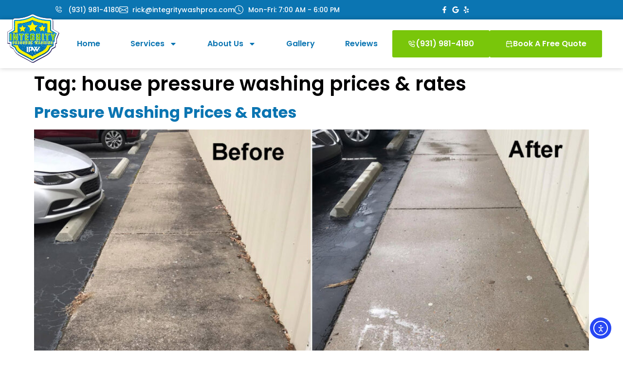

--- FILE ---
content_type: text/html; charset=UTF-8
request_url: https://www.integritywashpros.com/tag/house-pressure-washing-prices-rates/
body_size: 17621
content:
<!doctype html>
<html lang="en">
<head>
	<meta charset="UTF-8">
	<meta name="viewport" content="width=device-width, initial-scale=1">
	<link rel="profile" href="https://gmpg.org/xfn/11">
	<meta name='robots' content='index, follow, max-image-preview:large, max-snippet:-1, max-video-preview:-1' />

	<!-- This site is optimized with the Yoast SEO plugin v26.8 - https://yoast.com/product/yoast-seo-wordpress/ -->
	<title>house pressure washing prices &amp; rates Archives - Integrity Pressure Washing</title>
	<link rel="canonical" href="https://www.integritywashpros.com/tag/house-pressure-washing-prices-rates/" />
	<meta property="og:locale" content="en_US" />
	<meta property="og:type" content="article" />
	<meta property="og:title" content="house pressure washing prices &amp; rates Archives - Integrity Pressure Washing" />
	<meta property="og:url" content="https://www.integritywashpros.com/tag/house-pressure-washing-prices-rates/" />
	<meta property="og:site_name" content="Integrity Pressure Washing" />
	<meta name="twitter:card" content="summary_large_image" />
	<script type="application/ld+json" class="yoast-schema-graph">{"@context":"https://schema.org","@graph":[{"@type":"CollectionPage","@id":"https://www.integritywashpros.com/tag/house-pressure-washing-prices-rates/","url":"https://www.integritywashpros.com/tag/house-pressure-washing-prices-rates/","name":"house pressure washing prices &amp; rates Archives - Integrity Pressure Washing","isPartOf":{"@id":"https://www.integritywashpros.com/#website"},"primaryImageOfPage":{"@id":"https://www.integritywashpros.com/tag/house-pressure-washing-prices-rates/#primaryimage"},"image":{"@id":"https://www.integritywashpros.com/tag/house-pressure-washing-prices-rates/#primaryimage"},"thumbnailUrl":"https://www.integritywashpros.com/wp-content/uploads/2023/10/Concrete-Walkway.jpg","breadcrumb":{"@id":"https://www.integritywashpros.com/tag/house-pressure-washing-prices-rates/#breadcrumb"},"inLanguage":"en"},{"@type":"ImageObject","inLanguage":"en","@id":"https://www.integritywashpros.com/tag/house-pressure-washing-prices-rates/#primaryimage","url":"https://www.integritywashpros.com/wp-content/uploads/2023/10/Concrete-Walkway.jpg","contentUrl":"https://www.integritywashpros.com/wp-content/uploads/2023/10/Concrete-Walkway.jpg","width":1732,"height":1152,"caption":"Pressure Washing Prices & Rates"},{"@type":"BreadcrumbList","@id":"https://www.integritywashpros.com/tag/house-pressure-washing-prices-rates/#breadcrumb","itemListElement":[{"@type":"ListItem","position":1,"name":"Home","item":"https://www.integritywashpros.com/"},{"@type":"ListItem","position":2,"name":"house pressure washing prices &amp; rates"}]},{"@type":"WebSite","@id":"https://www.integritywashpros.com/#website","url":"https://www.integritywashpros.com/","name":"Integrity Pressure Washing","description":"Integrity Pressure Washing","publisher":{"@id":"https://www.integritywashpros.com/#organization"},"potentialAction":[{"@type":"SearchAction","target":{"@type":"EntryPoint","urlTemplate":"https://www.integritywashpros.com/?s={search_term_string}"},"query-input":{"@type":"PropertyValueSpecification","valueRequired":true,"valueName":"search_term_string"}}],"inLanguage":"en"},{"@type":"Organization","@id":"https://www.integritywashpros.com/#organization","name":"Integrity Pressure Washing","url":"https://www.integritywashpros.com/","logo":{"@type":"ImageObject","inLanguage":"en","@id":"https://www.integritywashpros.com/#/schema/logo/image/","url":"https://www.integritywashpros.com/wp-content/uploads/2023/08/IntegrityPressureWashing-Logo.webp","contentUrl":"https://www.integritywashpros.com/wp-content/uploads/2023/08/IntegrityPressureWashing-Logo.webp","width":425,"height":396,"caption":"Integrity Pressure Washing"},"image":{"@id":"https://www.integritywashpros.com/#/schema/logo/image/"}}]}</script>
	<!-- / Yoast SEO plugin. -->


<link rel='dns-prefetch' href='//cdn.elementor.com' />
<link rel="alternate" type="application/rss+xml" title="Integrity Pressure Washing &raquo; Feed" href="https://www.integritywashpros.com/feed/" />
<link rel="alternate" type="application/rss+xml" title="Integrity Pressure Washing &raquo; Comments Feed" href="https://www.integritywashpros.com/comments/feed/" />
<link rel="alternate" type="application/rss+xml" title="Integrity Pressure Washing &raquo; house pressure washing prices &amp; rates Tag Feed" href="https://www.integritywashpros.com/tag/house-pressure-washing-prices-rates/feed/" />
<style id='wp-img-auto-sizes-contain-inline-css'>
img:is([sizes=auto i],[sizes^="auto," i]){contain-intrinsic-size:3000px 1500px}
/*# sourceURL=wp-img-auto-sizes-contain-inline-css */
</style>
<link rel='stylesheet' id='bdt-uikit-css' href='https://www.integritywashpros.com/wp-content/plugins/bdthemes-element-pack/assets/css/bdt-uikit.css?ver=3.15.1' media='all' />
<link rel='stylesheet' id='ep-helper-css' href='https://www.integritywashpros.com/wp-content/plugins/bdthemes-element-pack/assets/css/ep-helper.css?ver=7.3.1' media='all' />
<style id='wp-emoji-styles-inline-css'>

	img.wp-smiley, img.emoji {
		display: inline !important;
		border: none !important;
		box-shadow: none !important;
		height: 1em !important;
		width: 1em !important;
		margin: 0 0.07em !important;
		vertical-align: -0.1em !important;
		background: none !important;
		padding: 0 !important;
	}
/*# sourceURL=wp-emoji-styles-inline-css */
</style>
<link rel='stylesheet' id='wp-block-library-css' href='https://www.integritywashpros.com/wp-includes/css/dist/block-library/style.min.css?ver=6.9' media='all' />
<style id='global-styles-inline-css'>
:root{--wp--preset--aspect-ratio--square: 1;--wp--preset--aspect-ratio--4-3: 4/3;--wp--preset--aspect-ratio--3-4: 3/4;--wp--preset--aspect-ratio--3-2: 3/2;--wp--preset--aspect-ratio--2-3: 2/3;--wp--preset--aspect-ratio--16-9: 16/9;--wp--preset--aspect-ratio--9-16: 9/16;--wp--preset--color--black: #000000;--wp--preset--color--cyan-bluish-gray: #abb8c3;--wp--preset--color--white: #ffffff;--wp--preset--color--pale-pink: #f78da7;--wp--preset--color--vivid-red: #cf2e2e;--wp--preset--color--luminous-vivid-orange: #ff6900;--wp--preset--color--luminous-vivid-amber: #fcb900;--wp--preset--color--light-green-cyan: #7bdcb5;--wp--preset--color--vivid-green-cyan: #00d084;--wp--preset--color--pale-cyan-blue: #8ed1fc;--wp--preset--color--vivid-cyan-blue: #0693e3;--wp--preset--color--vivid-purple: #9b51e0;--wp--preset--gradient--vivid-cyan-blue-to-vivid-purple: linear-gradient(135deg,rgb(6,147,227) 0%,rgb(155,81,224) 100%);--wp--preset--gradient--light-green-cyan-to-vivid-green-cyan: linear-gradient(135deg,rgb(122,220,180) 0%,rgb(0,208,130) 100%);--wp--preset--gradient--luminous-vivid-amber-to-luminous-vivid-orange: linear-gradient(135deg,rgb(252,185,0) 0%,rgb(255,105,0) 100%);--wp--preset--gradient--luminous-vivid-orange-to-vivid-red: linear-gradient(135deg,rgb(255,105,0) 0%,rgb(207,46,46) 100%);--wp--preset--gradient--very-light-gray-to-cyan-bluish-gray: linear-gradient(135deg,rgb(238,238,238) 0%,rgb(169,184,195) 100%);--wp--preset--gradient--cool-to-warm-spectrum: linear-gradient(135deg,rgb(74,234,220) 0%,rgb(151,120,209) 20%,rgb(207,42,186) 40%,rgb(238,44,130) 60%,rgb(251,105,98) 80%,rgb(254,248,76) 100%);--wp--preset--gradient--blush-light-purple: linear-gradient(135deg,rgb(255,206,236) 0%,rgb(152,150,240) 100%);--wp--preset--gradient--blush-bordeaux: linear-gradient(135deg,rgb(254,205,165) 0%,rgb(254,45,45) 50%,rgb(107,0,62) 100%);--wp--preset--gradient--luminous-dusk: linear-gradient(135deg,rgb(255,203,112) 0%,rgb(199,81,192) 50%,rgb(65,88,208) 100%);--wp--preset--gradient--pale-ocean: linear-gradient(135deg,rgb(255,245,203) 0%,rgb(182,227,212) 50%,rgb(51,167,181) 100%);--wp--preset--gradient--electric-grass: linear-gradient(135deg,rgb(202,248,128) 0%,rgb(113,206,126) 100%);--wp--preset--gradient--midnight: linear-gradient(135deg,rgb(2,3,129) 0%,rgb(40,116,252) 100%);--wp--preset--font-size--small: 13px;--wp--preset--font-size--medium: 20px;--wp--preset--font-size--large: 36px;--wp--preset--font-size--x-large: 42px;--wp--preset--spacing--20: 0.44rem;--wp--preset--spacing--30: 0.67rem;--wp--preset--spacing--40: 1rem;--wp--preset--spacing--50: 1.5rem;--wp--preset--spacing--60: 2.25rem;--wp--preset--spacing--70: 3.38rem;--wp--preset--spacing--80: 5.06rem;--wp--preset--shadow--natural: 6px 6px 9px rgba(0, 0, 0, 0.2);--wp--preset--shadow--deep: 12px 12px 50px rgba(0, 0, 0, 0.4);--wp--preset--shadow--sharp: 6px 6px 0px rgba(0, 0, 0, 0.2);--wp--preset--shadow--outlined: 6px 6px 0px -3px rgb(255, 255, 255), 6px 6px rgb(0, 0, 0);--wp--preset--shadow--crisp: 6px 6px 0px rgb(0, 0, 0);}:root { --wp--style--global--content-size: 800px;--wp--style--global--wide-size: 1200px; }:where(body) { margin: 0; }.wp-site-blocks > .alignleft { float: left; margin-right: 2em; }.wp-site-blocks > .alignright { float: right; margin-left: 2em; }.wp-site-blocks > .aligncenter { justify-content: center; margin-left: auto; margin-right: auto; }:where(.wp-site-blocks) > * { margin-block-start: 24px; margin-block-end: 0; }:where(.wp-site-blocks) > :first-child { margin-block-start: 0; }:where(.wp-site-blocks) > :last-child { margin-block-end: 0; }:root { --wp--style--block-gap: 24px; }:root :where(.is-layout-flow) > :first-child{margin-block-start: 0;}:root :where(.is-layout-flow) > :last-child{margin-block-end: 0;}:root :where(.is-layout-flow) > *{margin-block-start: 24px;margin-block-end: 0;}:root :where(.is-layout-constrained) > :first-child{margin-block-start: 0;}:root :where(.is-layout-constrained) > :last-child{margin-block-end: 0;}:root :where(.is-layout-constrained) > *{margin-block-start: 24px;margin-block-end: 0;}:root :where(.is-layout-flex){gap: 24px;}:root :where(.is-layout-grid){gap: 24px;}.is-layout-flow > .alignleft{float: left;margin-inline-start: 0;margin-inline-end: 2em;}.is-layout-flow > .alignright{float: right;margin-inline-start: 2em;margin-inline-end: 0;}.is-layout-flow > .aligncenter{margin-left: auto !important;margin-right: auto !important;}.is-layout-constrained > .alignleft{float: left;margin-inline-start: 0;margin-inline-end: 2em;}.is-layout-constrained > .alignright{float: right;margin-inline-start: 2em;margin-inline-end: 0;}.is-layout-constrained > .aligncenter{margin-left: auto !important;margin-right: auto !important;}.is-layout-constrained > :where(:not(.alignleft):not(.alignright):not(.alignfull)){max-width: var(--wp--style--global--content-size);margin-left: auto !important;margin-right: auto !important;}.is-layout-constrained > .alignwide{max-width: var(--wp--style--global--wide-size);}body .is-layout-flex{display: flex;}.is-layout-flex{flex-wrap: wrap;align-items: center;}.is-layout-flex > :is(*, div){margin: 0;}body .is-layout-grid{display: grid;}.is-layout-grid > :is(*, div){margin: 0;}body{padding-top: 0px;padding-right: 0px;padding-bottom: 0px;padding-left: 0px;}a:where(:not(.wp-element-button)){text-decoration: underline;}:root :where(.wp-element-button, .wp-block-button__link){background-color: #32373c;border-width: 0;color: #fff;font-family: inherit;font-size: inherit;font-style: inherit;font-weight: inherit;letter-spacing: inherit;line-height: inherit;padding-top: calc(0.667em + 2px);padding-right: calc(1.333em + 2px);padding-bottom: calc(0.667em + 2px);padding-left: calc(1.333em + 2px);text-decoration: none;text-transform: inherit;}.has-black-color{color: var(--wp--preset--color--black) !important;}.has-cyan-bluish-gray-color{color: var(--wp--preset--color--cyan-bluish-gray) !important;}.has-white-color{color: var(--wp--preset--color--white) !important;}.has-pale-pink-color{color: var(--wp--preset--color--pale-pink) !important;}.has-vivid-red-color{color: var(--wp--preset--color--vivid-red) !important;}.has-luminous-vivid-orange-color{color: var(--wp--preset--color--luminous-vivid-orange) !important;}.has-luminous-vivid-amber-color{color: var(--wp--preset--color--luminous-vivid-amber) !important;}.has-light-green-cyan-color{color: var(--wp--preset--color--light-green-cyan) !important;}.has-vivid-green-cyan-color{color: var(--wp--preset--color--vivid-green-cyan) !important;}.has-pale-cyan-blue-color{color: var(--wp--preset--color--pale-cyan-blue) !important;}.has-vivid-cyan-blue-color{color: var(--wp--preset--color--vivid-cyan-blue) !important;}.has-vivid-purple-color{color: var(--wp--preset--color--vivid-purple) !important;}.has-black-background-color{background-color: var(--wp--preset--color--black) !important;}.has-cyan-bluish-gray-background-color{background-color: var(--wp--preset--color--cyan-bluish-gray) !important;}.has-white-background-color{background-color: var(--wp--preset--color--white) !important;}.has-pale-pink-background-color{background-color: var(--wp--preset--color--pale-pink) !important;}.has-vivid-red-background-color{background-color: var(--wp--preset--color--vivid-red) !important;}.has-luminous-vivid-orange-background-color{background-color: var(--wp--preset--color--luminous-vivid-orange) !important;}.has-luminous-vivid-amber-background-color{background-color: var(--wp--preset--color--luminous-vivid-amber) !important;}.has-light-green-cyan-background-color{background-color: var(--wp--preset--color--light-green-cyan) !important;}.has-vivid-green-cyan-background-color{background-color: var(--wp--preset--color--vivid-green-cyan) !important;}.has-pale-cyan-blue-background-color{background-color: var(--wp--preset--color--pale-cyan-blue) !important;}.has-vivid-cyan-blue-background-color{background-color: var(--wp--preset--color--vivid-cyan-blue) !important;}.has-vivid-purple-background-color{background-color: var(--wp--preset--color--vivid-purple) !important;}.has-black-border-color{border-color: var(--wp--preset--color--black) !important;}.has-cyan-bluish-gray-border-color{border-color: var(--wp--preset--color--cyan-bluish-gray) !important;}.has-white-border-color{border-color: var(--wp--preset--color--white) !important;}.has-pale-pink-border-color{border-color: var(--wp--preset--color--pale-pink) !important;}.has-vivid-red-border-color{border-color: var(--wp--preset--color--vivid-red) !important;}.has-luminous-vivid-orange-border-color{border-color: var(--wp--preset--color--luminous-vivid-orange) !important;}.has-luminous-vivid-amber-border-color{border-color: var(--wp--preset--color--luminous-vivid-amber) !important;}.has-light-green-cyan-border-color{border-color: var(--wp--preset--color--light-green-cyan) !important;}.has-vivid-green-cyan-border-color{border-color: var(--wp--preset--color--vivid-green-cyan) !important;}.has-pale-cyan-blue-border-color{border-color: var(--wp--preset--color--pale-cyan-blue) !important;}.has-vivid-cyan-blue-border-color{border-color: var(--wp--preset--color--vivid-cyan-blue) !important;}.has-vivid-purple-border-color{border-color: var(--wp--preset--color--vivid-purple) !important;}.has-vivid-cyan-blue-to-vivid-purple-gradient-background{background: var(--wp--preset--gradient--vivid-cyan-blue-to-vivid-purple) !important;}.has-light-green-cyan-to-vivid-green-cyan-gradient-background{background: var(--wp--preset--gradient--light-green-cyan-to-vivid-green-cyan) !important;}.has-luminous-vivid-amber-to-luminous-vivid-orange-gradient-background{background: var(--wp--preset--gradient--luminous-vivid-amber-to-luminous-vivid-orange) !important;}.has-luminous-vivid-orange-to-vivid-red-gradient-background{background: var(--wp--preset--gradient--luminous-vivid-orange-to-vivid-red) !important;}.has-very-light-gray-to-cyan-bluish-gray-gradient-background{background: var(--wp--preset--gradient--very-light-gray-to-cyan-bluish-gray) !important;}.has-cool-to-warm-spectrum-gradient-background{background: var(--wp--preset--gradient--cool-to-warm-spectrum) !important;}.has-blush-light-purple-gradient-background{background: var(--wp--preset--gradient--blush-light-purple) !important;}.has-blush-bordeaux-gradient-background{background: var(--wp--preset--gradient--blush-bordeaux) !important;}.has-luminous-dusk-gradient-background{background: var(--wp--preset--gradient--luminous-dusk) !important;}.has-pale-ocean-gradient-background{background: var(--wp--preset--gradient--pale-ocean) !important;}.has-electric-grass-gradient-background{background: var(--wp--preset--gradient--electric-grass) !important;}.has-midnight-gradient-background{background: var(--wp--preset--gradient--midnight) !important;}.has-small-font-size{font-size: var(--wp--preset--font-size--small) !important;}.has-medium-font-size{font-size: var(--wp--preset--font-size--medium) !important;}.has-large-font-size{font-size: var(--wp--preset--font-size--large) !important;}.has-x-large-font-size{font-size: var(--wp--preset--font-size--x-large) !important;}
:root :where(.wp-block-pullquote){font-size: 1.5em;line-height: 1.6;}
/*# sourceURL=global-styles-inline-css */
</style>
<link rel='stylesheet' id='ea11y-widget-fonts-css' href='https://www.integritywashpros.com/wp-content/plugins/pojo-accessibility/assets/build/fonts.css?ver=4.0.3' media='all' />
<link rel='stylesheet' id='ea11y-skip-link-css' href='https://www.integritywashpros.com/wp-content/plugins/pojo-accessibility/assets/build/skip-link.css?ver=4.0.3' media='all' />
<link rel='stylesheet' id='hello-elementor-css' href='https://www.integritywashpros.com/wp-content/themes/hello-elementor/assets/css/reset.css?ver=3.4.6' media='all' />
<link rel='stylesheet' id='hello-elementor-theme-style-css' href='https://www.integritywashpros.com/wp-content/themes/hello-elementor/assets/css/theme.css?ver=3.4.6' media='all' />
<link rel='stylesheet' id='hello-elementor-header-footer-css' href='https://www.integritywashpros.com/wp-content/themes/hello-elementor/assets/css/header-footer.css?ver=3.4.6' media='all' />
<link rel='stylesheet' id='elementor-frontend-css' href='https://www.integritywashpros.com/wp-content/uploads/elementor/css/custom-frontend.min.css?ver=1769749456' media='all' />
<link rel='stylesheet' id='elementor-post-9-css' href='https://www.integritywashpros.com/wp-content/uploads/elementor/css/post-9.css?ver=1769749457' media='all' />
<link rel='stylesheet' id='widget-icon-list-css' href='https://www.integritywashpros.com/wp-content/uploads/elementor/css/custom-widget-icon-list.min.css?ver=1769749456' media='all' />
<link rel='stylesheet' id='e-sticky-css' href='https://www.integritywashpros.com/wp-content/plugins/elementor-pro/assets/css/modules/sticky.min.css?ver=3.34.4' media='all' />
<link rel='stylesheet' id='widget-image-css' href='https://www.integritywashpros.com/wp-content/plugins/elementor/assets/css/widget-image.min.css?ver=3.34.4' media='all' />
<link rel='stylesheet' id='widget-nav-menu-css' href='https://www.integritywashpros.com/wp-content/uploads/elementor/css/custom-pro-widget-nav-menu.min.css?ver=1769749456' media='all' />
<link rel='stylesheet' id='e-animation-pulse-grow-css' href='https://www.integritywashpros.com/wp-content/plugins/elementor/assets/lib/animations/styles/e-animation-pulse-grow.min.css?ver=3.34.4' media='all' />
<link rel='stylesheet' id='widget-heading-css' href='https://www.integritywashpros.com/wp-content/plugins/elementor/assets/css/widget-heading.min.css?ver=3.34.4' media='all' />
<link rel='stylesheet' id='widget-divider-css' href='https://www.integritywashpros.com/wp-content/plugins/elementor/assets/css/widget-divider.min.css?ver=3.34.4' media='all' />
<link rel='stylesheet' id='elementor-post-50-css' href='https://www.integritywashpros.com/wp-content/uploads/elementor/css/post-50.css?ver=1769749457' media='all' />
<link rel='stylesheet' id='elementor-post-341-css' href='https://www.integritywashpros.com/wp-content/uploads/elementor/css/post-341.css?ver=1769749457' media='all' />
<link rel='stylesheet' id='elementor-gf-local-poppins-css' href='https://www.integritywashpros.com/wp-content/uploads/elementor/google-fonts/css/poppins.css?ver=1742220561' media='all' />
<script src="https://www.integritywashpros.com/wp-includes/js/jquery/jquery.min.js?ver=3.7.1" id="jquery-core-js"></script>
<script src="https://www.integritywashpros.com/wp-includes/js/jquery/jquery-migrate.min.js?ver=3.4.1" id="jquery-migrate-js"></script>
<link rel="https://api.w.org/" href="https://www.integritywashpros.com/wp-json/" /><link rel="alternate" title="JSON" type="application/json" href="https://www.integritywashpros.com/wp-json/wp/v2/tags/411" /><link rel="EditURI" type="application/rsd+xml" title="RSD" href="https://www.integritywashpros.com/xmlrpc.php?rsd" />
<meta name="generator" content="WordPress 6.9" />
<meta name="generator" content="Elementor 3.34.4; features: e_font_icon_svg, additional_custom_breakpoints; settings: css_print_method-external, google_font-enabled, font_display-swap">
			<style>
				.e-con.e-parent:nth-of-type(n+4):not(.e-lazyloaded):not(.e-no-lazyload),
				.e-con.e-parent:nth-of-type(n+4):not(.e-lazyloaded):not(.e-no-lazyload) * {
					background-image: none !important;
				}
				@media screen and (max-height: 1024px) {
					.e-con.e-parent:nth-of-type(n+3):not(.e-lazyloaded):not(.e-no-lazyload),
					.e-con.e-parent:nth-of-type(n+3):not(.e-lazyloaded):not(.e-no-lazyload) * {
						background-image: none !important;
					}
				}
				@media screen and (max-height: 640px) {
					.e-con.e-parent:nth-of-type(n+2):not(.e-lazyloaded):not(.e-no-lazyload),
					.e-con.e-parent:nth-of-type(n+2):not(.e-lazyloaded):not(.e-no-lazyload) * {
						background-image: none !important;
					}
				}
			</style>
			<!-- Google tag (gtag.js) -->
<script async src="https://www.googletagmanager.com/gtag/js?id=G-JJZ034BDQ8"></script>
<script>
  window.dataLayer = window.dataLayer || [];
  function gtag(){dataLayer.push(arguments);}
  gtag('js', new Date());

  gtag('config', 'G-JJZ034BDQ8');
</script><link rel="icon" href="https://www.integritywashpros.com/wp-content/uploads/2023/08/IntegrityPressureWashing-Logo-150x150.webp" sizes="32x32" />
<link rel="icon" href="https://www.integritywashpros.com/wp-content/uploads/2023/08/IntegrityPressureWashing-Logo.webp" sizes="192x192" />
<link rel="apple-touch-icon" href="https://www.integritywashpros.com/wp-content/uploads/2023/08/IntegrityPressureWashing-Logo.webp" />
<meta name="msapplication-TileImage" content="https://www.integritywashpros.com/wp-content/uploads/2023/08/IntegrityPressureWashing-Logo.webp" />
</head>
<body class="archive tag tag-house-pressure-washing-prices-rates tag-411 wp-custom-logo wp-embed-responsive wp-theme-hello-elementor hello-elementor-default elementor-default elementor-kit-9">

		<script>
			const onSkipLinkClick = () => {
				const htmlElement = document.querySelector('html');

				htmlElement.style['scroll-behavior'] = 'smooth';

				setTimeout( () => htmlElement.style['scroll-behavior'] = null, 1000 );
			}
			document.addEventListener("DOMContentLoaded", () => {
				if (!document.querySelector('#content')) {
					document.querySelector('.ea11y-skip-to-content-link').remove();
				}
			});
		</script>
		<nav aria-label="Skip to content navigation">
			<a class="ea11y-skip-to-content-link"
				href="#content"
				tabindex="-1"
				onclick="onSkipLinkClick()"
			>
				Skip to content
				<svg width="24" height="24" viewBox="0 0 24 24" fill="none" role="presentation">
					<path d="M18 6V12C18 12.7956 17.6839 13.5587 17.1213 14.1213C16.5587 14.6839 15.7956 15 15 15H5M5 15L9 11M5 15L9 19"
								stroke="black"
								stroke-width="1.5"
								stroke-linecap="round"
								stroke-linejoin="round"
					/>
				</svg>
			</a>
			<div class="ea11y-skip-to-content-backdrop"></div>
		</nav>

		

		<header data-elementor-type="header" data-elementor-id="50" class="elementor elementor-50 elementor-location-header" data-elementor-post-type="elementor_library">
			<div class="elementor-element elementor-element-6425da2f elementor-hidden-mobile e-flex e-con-boxed e-con e-parent" data-id="6425da2f" data-element_type="container" data-settings="{&quot;background_background&quot;:&quot;classic&quot;,&quot;sticky&quot;:&quot;top&quot;,&quot;sticky_on&quot;:[&quot;widescreen&quot;,&quot;desktop&quot;,&quot;tablet&quot;,&quot;mobile&quot;],&quot;sticky_offset&quot;:0,&quot;sticky_effects_offset&quot;:0,&quot;sticky_anchor_link_offset&quot;:0}">
					<div class="e-con-inner">
				<div class="elementor-element elementor-element-f50a280 elementor-icon-list--layout-inline elementor-mobile-align-center elementor-list-item-link-full_width elementor-widget elementor-widget-icon-list" data-id="f50a280" data-element_type="widget" data-widget_type="icon-list.default">
							<ul class="elementor-icon-list-items elementor-inline-items">
							<li class="elementor-icon-list-item elementor-inline-item">
											<a href="tel:931/9814180" target="_blank">

												<span class="elementor-icon-list-icon">
							<svg xmlns="http://www.w3.org/2000/svg" width="14" height="14" viewBox="0 0 14 14" fill="none"><path d="M7.76361 2.00903C7.77719 1.95827 7.80063 1.91068 7.83261 1.86898C7.86459 1.82728 7.90447 1.79229 7.94998 1.766C7.99548 1.73972 8.04572 1.72266 8.09782 1.71581C8.14992 1.70895 8.20286 1.71242 8.25362 1.72603C8.99516 1.91951 9.67173 2.30716 10.2136 2.84907C10.7555 3.39097 11.1432 4.06754 11.3367 4.80908C11.3503 4.85984 11.3538 4.91278 11.3469 4.96488C11.34 5.01698 11.323 5.06722 11.2967 5.11272C11.2704 5.15823 11.2354 5.19811 11.1937 5.23009C11.152 5.26206 11.1044 5.28551 11.0537 5.29909C11.0199 5.30796 10.9851 5.3125 10.9502 5.31259C10.862 5.31259 10.7763 5.28347 10.7064 5.22976C10.6365 5.17605 10.5864 5.10076 10.5637 5.01558C10.4059 4.41023 10.0895 3.85792 9.64713 3.41557C9.20478 2.97322 8.65246 2.65684 8.04711 2.49904C7.9963 2.48552 7.94866 2.46211 7.9069 2.43015C7.86515 2.3982 7.8301 2.35833 7.80377 2.31281C7.77744 2.2673 7.76034 2.21705 7.75345 2.16492C7.74656 2.1128 7.75001 2.05982 7.76361 2.00903ZM7.64711 4.09907C8.33662 4.28307 8.77963 4.72608 8.96363 5.41559C8.98633 5.50077 9.03652 5.57606 9.10642 5.62977C9.17631 5.68348 9.26199 5.71259 9.35013 5.7126C9.38507 5.71251 9.41985 5.70797 9.45364 5.6991C9.5044 5.68552 9.55199 5.66207 9.59369 5.63009C9.63539 5.59812 9.67038 5.55823 9.69667 5.51273C9.72295 5.46722 9.74001 5.41699 9.74686 5.36489C9.75372 5.31279 9.75025 5.25985 9.73664 5.20909C9.48064 4.25107 8.81163 3.58206 7.85361 3.32606C7.80285 3.3125 7.74992 3.30907 7.69784 3.31596C7.64576 3.32286 7.59554 3.33995 7.55007 3.36625C7.50459 3.39255 7.46474 3.42756 7.43279 3.46926C7.40083 3.51096 7.37741 3.55855 7.36385 3.60931C7.35029 3.66007 7.34686 3.713 7.35376 3.76508C7.36066 3.81716 7.37774 3.86738 7.40405 3.91285C7.43035 3.95833 7.46535 3.99818 7.50706 4.03014C7.54876 4.06209 7.59635 4.08551 7.64711 4.09907ZM11.7442 8.86665C11.655 9.54418 11.3223 10.1661 10.8081 10.6162C10.2939 11.0663 9.63349 11.3139 8.95013 11.3127C4.98006 11.3127 1.75 8.08264 1.75 4.11257C1.74878 3.4292 1.99635 2.76876 2.44648 2.25458C2.89661 1.74041 3.51852 1.40768 4.19605 1.31852C4.36738 1.2976 4.54088 1.33265 4.69065 1.41844C4.84042 1.50423 4.95843 1.63616 5.02706 1.79453L6.08308 4.15207V4.15807C6.13562 4.2793 6.15732 4.41165 6.14624 4.54331C6.13516 4.67498 6.09164 4.80184 6.01958 4.91258C6.01058 4.92608 6.00108 4.93858 5.99108 4.95108L4.95006 6.1851C5.32457 6.94612 6.12058 7.73513 6.89159 8.11064L8.10861 7.07512C8.12056 7.06507 8.13309 7.05572 8.14611 7.04712C8.25676 6.97332 8.38407 6.92827 8.5165 6.91605C8.64894 6.90383 8.78234 6.92482 8.90463 6.97712L8.91113 6.98012L11.2667 8.03564C11.4253 8.10402 11.5576 8.22193 11.6436 8.37172C11.7297 8.52152 11.765 8.69515 11.7442 8.86665ZM10.9502 8.76665H10.9447L8.59462 7.71413L7.3771 8.74965C7.36529 8.75965 7.35294 8.769 7.3401 8.77765C7.22498 8.85445 7.0919 8.90008 6.95387 8.91007C6.81583 8.92006 6.67757 8.89408 6.55259 8.83465C5.61607 8.38214 4.68255 7.45563 4.22955 6.52911C4.16956 6.40504 4.14264 6.26757 4.1514 6.13003C4.16016 5.9925 4.2043 5.85956 4.27955 5.7441C4.28803 5.73054 4.29756 5.71767 4.30805 5.7056L5.35007 4.47008L4.30005 2.12003C4.29985 2.11804 4.29985 2.11603 4.30005 2.11403C3.81517 2.17729 3.36997 2.41512 3.04783 2.783C2.72569 3.15089 2.54871 3.62358 2.55002 4.11257C2.55187 5.80941 3.22676 7.43623 4.42661 8.63608C5.62647 9.83594 7.25328 10.5108 8.95013 10.5127C9.43882 10.5144 9.91138 10.338 10.2795 10.0166C10.6476 9.69511 10.886 9.25061 10.9502 8.76615V8.76665Z" fill="white"></path></svg>						</span>
										<span class="elementor-icon-list-text">(931) 981-4180</span>
											</a>
									</li>
								<li class="elementor-icon-list-item elementor-inline-item">
											<a href="" target="_blank">

												<span class="elementor-icon-list-icon">
							<svg xmlns="http://www.w3.org/2000/svg" width="10" height="10" viewBox="0 0 10 10" fill="none"><path d="M0 2.5C0 2.16848 0.131696 1.85054 0.366117 1.61612C0.600537 1.3817 0.918479 1.25 1.25 1.25H8.75C9.08152 1.25 9.39946 1.3817 9.63388 1.61612C9.8683 1.85054 10 2.16848 10 2.5V7.5C10 7.83152 9.8683 8.14946 9.63388 8.38388C9.39946 8.6183 9.08152 8.75 8.75 8.75H1.25C0.918479 8.75 0.600537 8.6183 0.366117 8.38388C0.131696 8.14946 0 7.83152 0 7.5V2.5ZM1.25 1.875C1.08424 1.875 0.925268 1.94085 0.808058 2.05806C0.690848 2.17527 0.625 2.33424 0.625 2.5V2.63563L5 5.26062L9.375 2.63563V2.5C9.375 2.33424 9.30915 2.17527 9.19194 2.05806C9.07473 1.94085 8.91576 1.875 8.75 1.875H1.25ZM9.375 3.36437L6.4325 5.13L9.375 6.94062V3.36437ZM9.35375 7.66187L5.82875 5.4925L5 5.98938L4.17125 5.4925L0.64625 7.66125C0.681766 7.79425 0.760198 7.9118 0.869369 7.99566C0.978539 8.07951 1.11234 8.12498 1.25 8.125H8.75C8.88758 8.12502 9.02132 8.07964 9.13048 7.9959C9.23964 7.91217 9.31812 7.79476 9.35375 7.66187ZM0.625 6.94062L3.5675 5.13L0.625 3.36437V6.94062Z" fill="white"></path></svg>						</span>
										<span class="elementor-icon-list-text">rick@integritywashpros.com</span>
											</a>
									</li>
								<li class="elementor-icon-list-item elementor-inline-item">
											<span class="elementor-icon-list-icon">
							<svg xmlns="http://www.w3.org/2000/svg" width="10" height="10" viewBox="0 0 10 10" fill="none"><g clip-path="url(#clip0_1_40)"><path d="M5 2.1875C5 2.10462 4.96708 2.02513 4.90847 1.96653C4.84987 1.90792 4.77038 1.875 4.6875 1.875C4.60462 1.875 4.52513 1.90792 4.46653 1.96653C4.40792 2.02513 4.375 2.10462 4.375 2.1875V5.625C4.37502 5.68008 4.38959 5.73418 4.41725 5.78182C4.44491 5.82945 4.48467 5.86893 4.5325 5.89625L6.72 7.14625C6.79179 7.18505 6.8759 7.19423 6.95437 7.17183C7.03283 7.14943 7.09942 7.09722 7.1399 7.02637C7.18039 6.95553 7.19156 6.87165 7.17102 6.79268C7.15048 6.71371 7.09987 6.6459 7.03 6.60375L5 5.44375V2.1875Z" fill="white"></path><path d="M5 10C6.32608 10 7.59785 9.47322 8.53553 8.53553C9.47322 7.59785 10 6.32608 10 5C10 3.67392 9.47322 2.40215 8.53553 1.46447C7.59785 0.526784 6.32608 0 5 0C3.67392 0 2.40215 0.526784 1.46447 1.46447C0.526784 2.40215 0 3.67392 0 5C0 6.32608 0.526784 7.59785 1.46447 8.53553C2.40215 9.47322 3.67392 10 5 10ZM9.375 5C9.375 6.16032 8.91406 7.27312 8.09359 8.09359C7.27312 8.91406 6.16032 9.375 5 9.375C3.83968 9.375 2.72688 8.91406 1.90641 8.09359C1.08594 7.27312 0.625 6.16032 0.625 5C0.625 3.83968 1.08594 2.72688 1.90641 1.90641C2.72688 1.08594 3.83968 0.625 5 0.625C6.16032 0.625 7.27312 1.08594 8.09359 1.90641C8.91406 2.72688 9.375 3.83968 9.375 5Z" fill="white"></path></g><defs><clipPath id="clip0_1_40"><rect width="10" height="10" fill="white"></rect></clipPath></defs></svg>						</span>
										<span class="elementor-icon-list-text">Mon-Fri: 7:00 AM - 6:00 PM</span>
									</li>
						</ul>
						</div>
		<div class="elementor-element elementor-element-de0b6ca e-con-full elementor-hidden-tablet elementor-hidden-mobile e-flex e-con e-child" data-id="de0b6ca" data-element_type="container">
				<div class="elementor-element elementor-element-663bc436 elementor-align-start elementor-mobile-align-center elementor-icon-list--layout-inline elementor-list-item-link-full_width elementor-widget elementor-widget-icon-list" data-id="663bc436" data-element_type="widget" data-widget_type="icon-list.default">
							<ul class="elementor-icon-list-items elementor-inline-items">
							<li class="elementor-icon-list-item elementor-inline-item">
											<a href="https://www.facebook.com/IntegrityPressureWashing84/" target="_blank">

												<span class="elementor-icon-list-icon">
							<svg aria-hidden="true" class="e-font-icon-svg e-fab-facebook-f" viewBox="0 0 320 512" xmlns="http://www.w3.org/2000/svg"><path d="M279.14 288l14.22-92.66h-88.91v-60.13c0-25.35 12.42-50.06 52.24-50.06h40.42V6.26S260.43 0 225.36 0c-73.22 0-121.08 44.38-121.08 124.72v70.62H22.89V288h81.39v224h100.17V288z"></path></svg>						</span>
										<span class="elementor-icon-list-text"></span>
											</a>
									</li>
								<li class="elementor-icon-list-item elementor-inline-item">
											<a href="https://www.google.com/maps/place/Integrity+Pressure+Washing/@35.7045265,-86.9035707,15z/data=!4m2!3m1!1s0x0:0xa2b4de9fe369afe4?sa=X&#038;ved=2ahUKEwjZztjUx7eBAxUB6KACHZYOBWYQ_BJ6BAhkEAA&#038;ved=2ahUKEwjZztjUx7eBAxUB6KACHZYOBWYQ_BJ6BAh6EAg">

												<span class="elementor-icon-list-icon">
							<svg aria-hidden="true" class="e-font-icon-svg e-fab-google" viewBox="0 0 488 512" xmlns="http://www.w3.org/2000/svg"><path d="M488 261.8C488 403.3 391.1 504 248 504 110.8 504 0 393.2 0 256S110.8 8 248 8c66.8 0 123 24.5 166.3 64.9l-67.5 64.9C258.5 52.6 94.3 116.6 94.3 256c0 86.5 69.1 156.6 153.7 156.6 98.2 0 135-70.4 140.8-106.9H248v-85.3h236.1c2.3 12.7 3.9 24.9 3.9 41.4z"></path></svg>						</span>
										<span class="elementor-icon-list-text"></span>
											</a>
									</li>
								<li class="elementor-icon-list-item elementor-inline-item">
											<a href="tel:123-456-7890">

												<span class="elementor-icon-list-icon">
							<svg aria-hidden="true" class="e-font-icon-svg e-fab-yelp" viewBox="0 0 384 512" xmlns="http://www.w3.org/2000/svg"><path d="M42.9 240.32l99.62 48.61c19.2 9.4 16.2 37.51-4.5 42.71L30.5 358.45a22.79 22.79 0 0 1-28.21-19.6 197.16 197.16 0 0 1 9-85.32 22.8 22.8 0 0 1 31.61-13.21zm44 239.25a199.45 199.45 0 0 0 79.42 32.11A22.78 22.78 0 0 0 192.94 490l3.9-110.82c.7-21.3-25.5-31.91-39.81-16.1l-74.21 82.4a22.82 22.82 0 0 0 4.09 34.09zm145.34-109.92l58.81 94a22.93 22.93 0 0 0 34 5.5 198.36 198.36 0 0 0 52.71-67.61A23 23 0 0 0 364.17 370l-105.42-34.26c-20.31-6.5-37.81 15.8-26.51 33.91zm148.33-132.23a197.44 197.44 0 0 0-50.41-69.31 22.85 22.85 0 0 0-34 4.4l-62 91.92c-11.9 17.7 4.7 40.61 25.2 34.71L366 268.63a23 23 0 0 0 14.61-31.21zM62.11 30.18a22.86 22.86 0 0 0-9.9 32l104.12 180.44c11.7 20.2 42.61 11.9 42.61-11.4V22.88a22.67 22.67 0 0 0-24.5-22.8 320.37 320.37 0 0 0-112.33 30.1z"></path></svg>						</span>
										<span class="elementor-icon-list-text"></span>
											</a>
									</li>
						</ul>
						</div>
				</div>
					</div>
				</div>
		<div class="elementor-element elementor-element-19185a03 elementor-hidden-mobile e-flex e-con-boxed e-con e-parent" data-id="19185a03" data-element_type="container" data-settings="{&quot;background_background&quot;:&quot;classic&quot;,&quot;sticky&quot;:&quot;top&quot;,&quot;sticky_offset&quot;:40,&quot;sticky_on&quot;:[&quot;widescreen&quot;,&quot;desktop&quot;,&quot;tablet&quot;,&quot;mobile&quot;],&quot;sticky_effects_offset&quot;:0,&quot;sticky_anchor_link_offset&quot;:0}">
					<div class="e-con-inner">
		<div class="elementor-element elementor-element-431ba99 e-con-full e-flex e-con e-child" data-id="431ba99" data-element_type="container">
				<div class="elementor-element elementor-element-6623fda1 elementor-absolute elementor-widget elementor-widget-theme-site-logo elementor-widget-image" data-id="6623fda1" data-element_type="widget" data-settings="{&quot;_position&quot;:&quot;absolute&quot;}" data-widget_type="theme-site-logo.default">
											<a href="https://www.integritywashpros.com">
			<img fetchpriority="high" width="425" height="396" src="https://www.integritywashpros.com/wp-content/uploads/2023/08/IntegrityPressureWashing-Logo.webp" class="attachment-full size-full wp-image-16" alt="" srcset="https://www.integritywashpros.com/wp-content/uploads/2023/08/IntegrityPressureWashing-Logo.webp 425w, https://www.integritywashpros.com/wp-content/uploads/2023/08/IntegrityPressureWashing-Logo-300x280.webp 300w" sizes="(max-width: 425px) 100vw, 425px" />				</a>
											</div>
				</div>
				<div class="elementor-element elementor-element-7ed8cc85 elementor-nav-menu--stretch elementor-nav-menu__align-end elementor-nav-menu--dropdown-tablet elementor-nav-menu__text-align-aside elementor-nav-menu--toggle elementor-nav-menu--burger elementor-widget elementor-widget-nav-menu" data-id="7ed8cc85" data-element_type="widget" data-settings="{&quot;full_width&quot;:&quot;stretch&quot;,&quot;layout&quot;:&quot;horizontal&quot;,&quot;submenu_icon&quot;:{&quot;value&quot;:&quot;&lt;svg aria-hidden=\&quot;true\&quot; class=\&quot;e-font-icon-svg e-fas-caret-down\&quot; viewBox=\&quot;0 0 320 512\&quot; xmlns=\&quot;http:\/\/www.w3.org\/2000\/svg\&quot;&gt;&lt;path d=\&quot;M31.3 192h257.3c17.8 0 26.7 21.5 14.1 34.1L174.1 354.8c-7.8 7.8-20.5 7.8-28.3 0L17.2 226.1C4.6 213.5 13.5 192 31.3 192z\&quot;&gt;&lt;\/path&gt;&lt;\/svg&gt;&quot;,&quot;library&quot;:&quot;fa-solid&quot;},&quot;toggle&quot;:&quot;burger&quot;}" data-widget_type="nav-menu.default">
								<nav aria-label="Menu" class="elementor-nav-menu--main elementor-nav-menu__container elementor-nav-menu--layout-horizontal e--pointer-none">
				<ul id="menu-1-7ed8cc85" class="elementor-nav-menu"><li class="menu-item menu-item-type-post_type menu-item-object-page menu-item-home menu-item-2168"><a href="https://www.integritywashpros.com/" class="elementor-item">Home</a></li>
<li class="menu-item menu-item-type-post_type menu-item-object-page menu-item-has-children menu-item-2295"><a href="https://www.integritywashpros.com/services/" class="elementor-item">Services</a>
<ul class="sub-menu elementor-nav-menu--dropdown">
	<li class="menu-item menu-item-type-post_type menu-item-object-page menu-item-2353"><a href="https://www.integritywashpros.com/house-washing/" class="elementor-sub-item">House Washing</a></li>
	<li class="menu-item menu-item-type-post_type menu-item-object-page menu-item-897"><a href="https://www.integritywashpros.com/roof-washing/" class="elementor-sub-item">Roof Washing</a></li>
	<li class="menu-item menu-item-type-post_type menu-item-object-page menu-item-896"><a href="https://www.integritywashpros.com/window-cleaning/" class="elementor-sub-item">Window Cleaning</a></li>
	<li class="menu-item menu-item-type-post_type menu-item-object-page menu-item-895"><a href="https://www.integritywashpros.com/concrete-cleaning/" class="elementor-sub-item">Concrete Cleaning</a></li>
	<li class="menu-item menu-item-type-post_type menu-item-object-page menu-item-2352"><a href="https://www.integritywashpros.com/deck-staining/" class="elementor-sub-item">Deck Staining</a></li>
	<li class="menu-item menu-item-type-post_type menu-item-object-page menu-item-893"><a href="https://www.integritywashpros.com/gutter-cleaning/" class="elementor-sub-item">Gutter Cleaning</a></li>
	<li class="menu-item menu-item-type-post_type menu-item-object-page menu-item-892"><a href="https://www.integritywashpros.com/gutter-guard-installation/" class="elementor-sub-item">Gutter Guard Installation</a></li>
	<li class="menu-item menu-item-type-post_type menu-item-object-page menu-item-2351"><a href="https://www.integritywashpros.com/concrete-sealing/" class="elementor-sub-item">Concrete Sealing</a></li>
	<li class="menu-item menu-item-type-post_type menu-item-object-page menu-item-2293"><a href="https://www.integritywashpros.com/commercial-cleaning-service/" class="elementor-sub-item">Commercial Cleaning Service</a></li>
</ul>
</li>
<li class="menu-item menu-item-type-post_type menu-item-object-page menu-item-has-children menu-item-981"><a href="https://www.integritywashpros.com/about-us/" class="elementor-item">About Us</a>
<ul class="sub-menu elementor-nav-menu--dropdown">
	<li class="menu-item menu-item-type-post_type menu-item-object-page current_page_parent menu-item-2421"><a href="https://www.integritywashpros.com/blog/" class="elementor-sub-item">Blog</a></li>
</ul>
</li>
<li class="menu-item menu-item-type-post_type menu-item-object-page menu-item-34"><a href="https://www.integritywashpros.com/gallery/" class="elementor-item">Gallery</a></li>
<li class="menu-item menu-item-type-post_type menu-item-object-page menu-item-2270"><a href="https://www.integritywashpros.com/testimonials/" class="elementor-item">Reviews</a></li>
</ul>			</nav>
					<div class="elementor-menu-toggle" role="button" tabindex="0" aria-label="Menu Toggle" aria-expanded="false">
			<svg aria-hidden="true" role="presentation" class="elementor-menu-toggle__icon--open e-font-icon-svg e-eicon-menu-bar" viewBox="0 0 1000 1000" xmlns="http://www.w3.org/2000/svg"><path d="M104 333H896C929 333 958 304 958 271S929 208 896 208H104C71 208 42 237 42 271S71 333 104 333ZM104 583H896C929 583 958 554 958 521S929 458 896 458H104C71 458 42 487 42 521S71 583 104 583ZM104 833H896C929 833 958 804 958 771S929 708 896 708H104C71 708 42 737 42 771S71 833 104 833Z"></path></svg><svg aria-hidden="true" role="presentation" class="elementor-menu-toggle__icon--close e-font-icon-svg e-eicon-close" viewBox="0 0 1000 1000" xmlns="http://www.w3.org/2000/svg"><path d="M742 167L500 408 258 167C246 154 233 150 217 150 196 150 179 158 167 167 154 179 150 196 150 212 150 229 154 242 171 254L408 500 167 742C138 771 138 800 167 829 196 858 225 858 254 829L496 587 738 829C750 842 767 846 783 846 800 846 817 842 829 829 842 817 846 804 846 783 846 767 842 750 829 737L588 500 833 258C863 229 863 200 833 171 804 137 775 137 742 167Z"></path></svg>		</div>
					<nav class="elementor-nav-menu--dropdown elementor-nav-menu__container" aria-hidden="true">
				<ul id="menu-2-7ed8cc85" class="elementor-nav-menu"><li class="menu-item menu-item-type-post_type menu-item-object-page menu-item-home menu-item-2168"><a href="https://www.integritywashpros.com/" class="elementor-item" tabindex="-1">Home</a></li>
<li class="menu-item menu-item-type-post_type menu-item-object-page menu-item-has-children menu-item-2295"><a href="https://www.integritywashpros.com/services/" class="elementor-item" tabindex="-1">Services</a>
<ul class="sub-menu elementor-nav-menu--dropdown">
	<li class="menu-item menu-item-type-post_type menu-item-object-page menu-item-2353"><a href="https://www.integritywashpros.com/house-washing/" class="elementor-sub-item" tabindex="-1">House Washing</a></li>
	<li class="menu-item menu-item-type-post_type menu-item-object-page menu-item-897"><a href="https://www.integritywashpros.com/roof-washing/" class="elementor-sub-item" tabindex="-1">Roof Washing</a></li>
	<li class="menu-item menu-item-type-post_type menu-item-object-page menu-item-896"><a href="https://www.integritywashpros.com/window-cleaning/" class="elementor-sub-item" tabindex="-1">Window Cleaning</a></li>
	<li class="menu-item menu-item-type-post_type menu-item-object-page menu-item-895"><a href="https://www.integritywashpros.com/concrete-cleaning/" class="elementor-sub-item" tabindex="-1">Concrete Cleaning</a></li>
	<li class="menu-item menu-item-type-post_type menu-item-object-page menu-item-2352"><a href="https://www.integritywashpros.com/deck-staining/" class="elementor-sub-item" tabindex="-1">Deck Staining</a></li>
	<li class="menu-item menu-item-type-post_type menu-item-object-page menu-item-893"><a href="https://www.integritywashpros.com/gutter-cleaning/" class="elementor-sub-item" tabindex="-1">Gutter Cleaning</a></li>
	<li class="menu-item menu-item-type-post_type menu-item-object-page menu-item-892"><a href="https://www.integritywashpros.com/gutter-guard-installation/" class="elementor-sub-item" tabindex="-1">Gutter Guard Installation</a></li>
	<li class="menu-item menu-item-type-post_type menu-item-object-page menu-item-2351"><a href="https://www.integritywashpros.com/concrete-sealing/" class="elementor-sub-item" tabindex="-1">Concrete Sealing</a></li>
	<li class="menu-item menu-item-type-post_type menu-item-object-page menu-item-2293"><a href="https://www.integritywashpros.com/commercial-cleaning-service/" class="elementor-sub-item" tabindex="-1">Commercial Cleaning Service</a></li>
</ul>
</li>
<li class="menu-item menu-item-type-post_type menu-item-object-page menu-item-has-children menu-item-981"><a href="https://www.integritywashpros.com/about-us/" class="elementor-item" tabindex="-1">About Us</a>
<ul class="sub-menu elementor-nav-menu--dropdown">
	<li class="menu-item menu-item-type-post_type menu-item-object-page current_page_parent menu-item-2421"><a href="https://www.integritywashpros.com/blog/" class="elementor-sub-item" tabindex="-1">Blog</a></li>
</ul>
</li>
<li class="menu-item menu-item-type-post_type menu-item-object-page menu-item-34"><a href="https://www.integritywashpros.com/gallery/" class="elementor-item" tabindex="-1">Gallery</a></li>
<li class="menu-item menu-item-type-post_type menu-item-object-page menu-item-2270"><a href="https://www.integritywashpros.com/testimonials/" class="elementor-item" tabindex="-1">Reviews</a></li>
</ul>			</nav>
						</div>
		<div class="elementor-element elementor-element-e0adb28 e-con-full elementor-hidden-mobile e-flex e-con e-child" data-id="e0adb28" data-element_type="container">
				<div class="elementor-element elementor-element-55938a3 elementor-widget elementor-widget-button" data-id="55938a3" data-element_type="widget" data-widget_type="button.default">
										<a class="elementor-button elementor-button-link elementor-size-md elementor-animation-pulse-grow" href="tel:9319814180" target="_blank">
						<span class="elementor-button-content-wrapper">
						<span class="elementor-button-icon">
				<svg xmlns="http://www.w3.org/2000/svg" class="icon icon-tabler icon-tabler-phone-call" width="24" height="24" viewBox="0 0 24 24" stroke-width="2" stroke="currentColor" fill="none" stroke-linecap="round" stroke-linejoin="round"><path stroke="none" d="M0 0h24v24H0z" fill="none"></path><path d="M5 4h4l2 5l-2.5 1.5a11 11 0 0 0 5 5l1.5 -2.5l5 2v4a2 2 0 0 1 -2 2a16 16 0 0 1 -15 -15a2 2 0 0 1 2 -2"></path><path d="M15 7a2 2 0 0 1 2 2"></path><path d="M15 3a6 6 0 0 1 6 6"></path></svg>			</span>
									<span class="elementor-button-text">(931) 981-4180</span>
					</span>
					</a>
								</div>
				<div class="elementor-element elementor-element-303574d elementor-widget elementor-widget-button" data-id="303574d" data-element_type="widget" data-widget_type="button.default">
										<a class="elementor-button elementor-button-link elementor-size-md elementor-animation-pulse-grow" href="http://www.integritywashpros.com/contact-us/">
						<span class="elementor-button-content-wrapper">
						<span class="elementor-button-icon">
				<svg xmlns="http://www.w3.org/2000/svg" class="icon icon-tabler icon-tabler-calendar-plus" width="24" height="24" viewBox="0 0 24 24" stroke-width="2" stroke="currentColor" fill="none" stroke-linecap="round" stroke-linejoin="round"><path stroke="none" d="M0 0h24v24H0z" fill="none"></path><path d="M12.5 21h-6.5a2 2 0 0 1 -2 -2v-12a2 2 0 0 1 2 -2h12a2 2 0 0 1 2 2v5"></path><path d="M16 3v4"></path><path d="M8 3v4"></path><path d="M4 11h16"></path><path d="M16 19h6"></path><path d="M19 16v6"></path></svg>			</span>
									<span class="elementor-button-text">Book A Free Quote</span>
					</span>
					</a>
								</div>
				</div>
					</div>
				</div>
		<div class="elementor-element elementor-element-3b24c6a elementor-hidden-desktop elementor-hidden-tablet elementor-hidden-widescreen e-flex e-con-boxed e-con e-parent" data-id="3b24c6a" data-element_type="container" data-settings="{&quot;background_background&quot;:&quot;classic&quot;}">
					<div class="e-con-inner">
				<div class="elementor-element elementor-element-4ae2c45 elementor-icon-list--layout-inline elementor-mobile-align-center elementor-list-item-link-full_width elementor-widget elementor-widget-icon-list" data-id="4ae2c45" data-element_type="widget" data-widget_type="icon-list.default">
							<ul class="elementor-icon-list-items elementor-inline-items">
							<li class="elementor-icon-list-item elementor-inline-item">
											<a href="tel:931/9814180" target="_blank">

												<span class="elementor-icon-list-icon">
							<svg xmlns="http://www.w3.org/2000/svg" width="14" height="14" viewBox="0 0 14 14" fill="none"><path d="M7.76361 2.00903C7.77719 1.95827 7.80063 1.91068 7.83261 1.86898C7.86459 1.82728 7.90447 1.79229 7.94998 1.766C7.99548 1.73972 8.04572 1.72266 8.09782 1.71581C8.14992 1.70895 8.20286 1.71242 8.25362 1.72603C8.99516 1.91951 9.67173 2.30716 10.2136 2.84907C10.7555 3.39097 11.1432 4.06754 11.3367 4.80908C11.3503 4.85984 11.3538 4.91278 11.3469 4.96488C11.34 5.01698 11.323 5.06722 11.2967 5.11272C11.2704 5.15823 11.2354 5.19811 11.1937 5.23009C11.152 5.26206 11.1044 5.28551 11.0537 5.29909C11.0199 5.30796 10.9851 5.3125 10.9502 5.31259C10.862 5.31259 10.7763 5.28347 10.7064 5.22976C10.6365 5.17605 10.5864 5.10076 10.5637 5.01558C10.4059 4.41023 10.0895 3.85792 9.64713 3.41557C9.20478 2.97322 8.65246 2.65684 8.04711 2.49904C7.9963 2.48552 7.94866 2.46211 7.9069 2.43015C7.86515 2.3982 7.8301 2.35833 7.80377 2.31281C7.77744 2.2673 7.76034 2.21705 7.75345 2.16492C7.74656 2.1128 7.75001 2.05982 7.76361 2.00903ZM7.64711 4.09907C8.33662 4.28307 8.77963 4.72608 8.96363 5.41559C8.98633 5.50077 9.03652 5.57606 9.10642 5.62977C9.17631 5.68348 9.26199 5.71259 9.35013 5.7126C9.38507 5.71251 9.41985 5.70797 9.45364 5.6991C9.5044 5.68552 9.55199 5.66207 9.59369 5.63009C9.63539 5.59812 9.67038 5.55823 9.69667 5.51273C9.72295 5.46722 9.74001 5.41699 9.74686 5.36489C9.75372 5.31279 9.75025 5.25985 9.73664 5.20909C9.48064 4.25107 8.81163 3.58206 7.85361 3.32606C7.80285 3.3125 7.74992 3.30907 7.69784 3.31596C7.64576 3.32286 7.59554 3.33995 7.55007 3.36625C7.50459 3.39255 7.46474 3.42756 7.43279 3.46926C7.40083 3.51096 7.37741 3.55855 7.36385 3.60931C7.35029 3.66007 7.34686 3.713 7.35376 3.76508C7.36066 3.81716 7.37774 3.86738 7.40405 3.91285C7.43035 3.95833 7.46535 3.99818 7.50706 4.03014C7.54876 4.06209 7.59635 4.08551 7.64711 4.09907ZM11.7442 8.86665C11.655 9.54418 11.3223 10.1661 10.8081 10.6162C10.2939 11.0663 9.63349 11.3139 8.95013 11.3127C4.98006 11.3127 1.75 8.08264 1.75 4.11257C1.74878 3.4292 1.99635 2.76876 2.44648 2.25458C2.89661 1.74041 3.51852 1.40768 4.19605 1.31852C4.36738 1.2976 4.54088 1.33265 4.69065 1.41844C4.84042 1.50423 4.95843 1.63616 5.02706 1.79453L6.08308 4.15207V4.15807C6.13562 4.2793 6.15732 4.41165 6.14624 4.54331C6.13516 4.67498 6.09164 4.80184 6.01958 4.91258C6.01058 4.92608 6.00108 4.93858 5.99108 4.95108L4.95006 6.1851C5.32457 6.94612 6.12058 7.73513 6.89159 8.11064L8.10861 7.07512C8.12056 7.06507 8.13309 7.05572 8.14611 7.04712C8.25676 6.97332 8.38407 6.92827 8.5165 6.91605C8.64894 6.90383 8.78234 6.92482 8.90463 6.97712L8.91113 6.98012L11.2667 8.03564C11.4253 8.10402 11.5576 8.22193 11.6436 8.37172C11.7297 8.52152 11.765 8.69515 11.7442 8.86665ZM10.9502 8.76665H10.9447L8.59462 7.71413L7.3771 8.74965C7.36529 8.75965 7.35294 8.769 7.3401 8.77765C7.22498 8.85445 7.0919 8.90008 6.95387 8.91007C6.81583 8.92006 6.67757 8.89408 6.55259 8.83465C5.61607 8.38214 4.68255 7.45563 4.22955 6.52911C4.16956 6.40504 4.14264 6.26757 4.1514 6.13003C4.16016 5.9925 4.2043 5.85956 4.27955 5.7441C4.28803 5.73054 4.29756 5.71767 4.30805 5.7056L5.35007 4.47008L4.30005 2.12003C4.29985 2.11804 4.29985 2.11603 4.30005 2.11403C3.81517 2.17729 3.36997 2.41512 3.04783 2.783C2.72569 3.15089 2.54871 3.62358 2.55002 4.11257C2.55187 5.80941 3.22676 7.43623 4.42661 8.63608C5.62647 9.83594 7.25328 10.5108 8.95013 10.5127C9.43882 10.5144 9.91138 10.338 10.2795 10.0166C10.6476 9.69511 10.886 9.25061 10.9502 8.76615V8.76665Z" fill="white"></path></svg>						</span>
										<span class="elementor-icon-list-text">(931) 981-4180</span>
											</a>
									</li>
								<li class="elementor-icon-list-item elementor-inline-item">
											<a href="" target="_blank">

												<span class="elementor-icon-list-icon">
							<svg xmlns="http://www.w3.org/2000/svg" width="10" height="10" viewBox="0 0 10 10" fill="none"><path d="M0 2.5C0 2.16848 0.131696 1.85054 0.366117 1.61612C0.600537 1.3817 0.918479 1.25 1.25 1.25H8.75C9.08152 1.25 9.39946 1.3817 9.63388 1.61612C9.8683 1.85054 10 2.16848 10 2.5V7.5C10 7.83152 9.8683 8.14946 9.63388 8.38388C9.39946 8.6183 9.08152 8.75 8.75 8.75H1.25C0.918479 8.75 0.600537 8.6183 0.366117 8.38388C0.131696 8.14946 0 7.83152 0 7.5V2.5ZM1.25 1.875C1.08424 1.875 0.925268 1.94085 0.808058 2.05806C0.690848 2.17527 0.625 2.33424 0.625 2.5V2.63563L5 5.26062L9.375 2.63563V2.5C9.375 2.33424 9.30915 2.17527 9.19194 2.05806C9.07473 1.94085 8.91576 1.875 8.75 1.875H1.25ZM9.375 3.36437L6.4325 5.13L9.375 6.94062V3.36437ZM9.35375 7.66187L5.82875 5.4925L5 5.98938L4.17125 5.4925L0.64625 7.66125C0.681766 7.79425 0.760198 7.9118 0.869369 7.99566C0.978539 8.07951 1.11234 8.12498 1.25 8.125H8.75C8.88758 8.12502 9.02132 8.07964 9.13048 7.9959C9.23964 7.91217 9.31812 7.79476 9.35375 7.66187ZM0.625 6.94062L3.5675 5.13L0.625 3.36437V6.94062Z" fill="white"></path></svg>						</span>
										<span class="elementor-icon-list-text">rick@integritywashpros.com</span>
											</a>
									</li>
								<li class="elementor-icon-list-item elementor-inline-item">
											<span class="elementor-icon-list-icon">
							<svg xmlns="http://www.w3.org/2000/svg" width="10" height="10" viewBox="0 0 10 10" fill="none"><g clip-path="url(#clip0_1_40)"><path d="M5 2.1875C5 2.10462 4.96708 2.02513 4.90847 1.96653C4.84987 1.90792 4.77038 1.875 4.6875 1.875C4.60462 1.875 4.52513 1.90792 4.46653 1.96653C4.40792 2.02513 4.375 2.10462 4.375 2.1875V5.625C4.37502 5.68008 4.38959 5.73418 4.41725 5.78182C4.44491 5.82945 4.48467 5.86893 4.5325 5.89625L6.72 7.14625C6.79179 7.18505 6.8759 7.19423 6.95437 7.17183C7.03283 7.14943 7.09942 7.09722 7.1399 7.02637C7.18039 6.95553 7.19156 6.87165 7.17102 6.79268C7.15048 6.71371 7.09987 6.6459 7.03 6.60375L5 5.44375V2.1875Z" fill="white"></path><path d="M5 10C6.32608 10 7.59785 9.47322 8.53553 8.53553C9.47322 7.59785 10 6.32608 10 5C10 3.67392 9.47322 2.40215 8.53553 1.46447C7.59785 0.526784 6.32608 0 5 0C3.67392 0 2.40215 0.526784 1.46447 1.46447C0.526784 2.40215 0 3.67392 0 5C0 6.32608 0.526784 7.59785 1.46447 8.53553C2.40215 9.47322 3.67392 10 5 10ZM9.375 5C9.375 6.16032 8.91406 7.27312 8.09359 8.09359C7.27312 8.91406 6.16032 9.375 5 9.375C3.83968 9.375 2.72688 8.91406 1.90641 8.09359C1.08594 7.27312 0.625 6.16032 0.625 5C0.625 3.83968 1.08594 2.72688 1.90641 1.90641C2.72688 1.08594 3.83968 0.625 5 0.625C6.16032 0.625 7.27312 1.08594 8.09359 1.90641C8.91406 2.72688 9.375 3.83968 9.375 5Z" fill="white"></path></g><defs><clipPath id="clip0_1_40"><rect width="10" height="10" fill="white"></rect></clipPath></defs></svg>						</span>
										<span class="elementor-icon-list-text">Mon-Fri: 7:00 - 18:00</span>
									</li>
						</ul>
						</div>
		<div class="elementor-element elementor-element-ae3fb3b e-con-full elementor-hidden-tablet elementor-hidden-mobile e-flex e-con e-child" data-id="ae3fb3b" data-element_type="container">
				<div class="elementor-element elementor-element-a3fb468 elementor-align-start elementor-mobile-align-center elementor-icon-list--layout-inline elementor-list-item-link-full_width elementor-widget elementor-widget-icon-list" data-id="a3fb468" data-element_type="widget" data-widget_type="icon-list.default">
							<ul class="elementor-icon-list-items elementor-inline-items">
							<li class="elementor-icon-list-item elementor-inline-item">
											<a href="tel:123-456-7890">

												<span class="elementor-icon-list-icon">
							<svg aria-hidden="true" class="e-font-icon-svg e-fab-facebook-f" viewBox="0 0 320 512" xmlns="http://www.w3.org/2000/svg"><path d="M279.14 288l14.22-92.66h-88.91v-60.13c0-25.35 12.42-50.06 52.24-50.06h40.42V6.26S260.43 0 225.36 0c-73.22 0-121.08 44.38-121.08 124.72v70.62H22.89V288h81.39v224h100.17V288z"></path></svg>						</span>
										<span class="elementor-icon-list-text"></span>
											</a>
									</li>
								<li class="elementor-icon-list-item elementor-inline-item">
											<a href="tel:123-456-7890">

												<span class="elementor-icon-list-icon">
							<svg aria-hidden="true" class="e-font-icon-svg e-fab-google" viewBox="0 0 488 512" xmlns="http://www.w3.org/2000/svg"><path d="M488 261.8C488 403.3 391.1 504 248 504 110.8 504 0 393.2 0 256S110.8 8 248 8c66.8 0 123 24.5 166.3 64.9l-67.5 64.9C258.5 52.6 94.3 116.6 94.3 256c0 86.5 69.1 156.6 153.7 156.6 98.2 0 135-70.4 140.8-106.9H248v-85.3h236.1c2.3 12.7 3.9 24.9 3.9 41.4z"></path></svg>						</span>
										<span class="elementor-icon-list-text"></span>
											</a>
									</li>
								<li class="elementor-icon-list-item elementor-inline-item">
											<a href="tel:123-456-7890">

												<span class="elementor-icon-list-icon">
							<svg aria-hidden="true" class="e-font-icon-svg e-fab-yelp" viewBox="0 0 384 512" xmlns="http://www.w3.org/2000/svg"><path d="M42.9 240.32l99.62 48.61c19.2 9.4 16.2 37.51-4.5 42.71L30.5 358.45a22.79 22.79 0 0 1-28.21-19.6 197.16 197.16 0 0 1 9-85.32 22.8 22.8 0 0 1 31.61-13.21zm44 239.25a199.45 199.45 0 0 0 79.42 32.11A22.78 22.78 0 0 0 192.94 490l3.9-110.82c.7-21.3-25.5-31.91-39.81-16.1l-74.21 82.4a22.82 22.82 0 0 0 4.09 34.09zm145.34-109.92l58.81 94a22.93 22.93 0 0 0 34 5.5 198.36 198.36 0 0 0 52.71-67.61A23 23 0 0 0 364.17 370l-105.42-34.26c-20.31-6.5-37.81 15.8-26.51 33.91zm148.33-132.23a197.44 197.44 0 0 0-50.41-69.31 22.85 22.85 0 0 0-34 4.4l-62 91.92c-11.9 17.7 4.7 40.61 25.2 34.71L366 268.63a23 23 0 0 0 14.61-31.21zM62.11 30.18a22.86 22.86 0 0 0-9.9 32l104.12 180.44c11.7 20.2 42.61 11.9 42.61-11.4V22.88a22.67 22.67 0 0 0-24.5-22.8 320.37 320.37 0 0 0-112.33 30.1z"></path></svg>						</span>
										<span class="elementor-icon-list-text"></span>
											</a>
									</li>
						</ul>
						</div>
				</div>
					</div>
				</div>
		<div class="elementor-element elementor-element-0dc5e23 elementor-hidden-desktop elementor-hidden-tablet elementor-hidden-widescreen e-flex e-con-boxed e-con e-parent" data-id="0dc5e23" data-element_type="container" data-settings="{&quot;background_background&quot;:&quot;classic&quot;,&quot;sticky&quot;:&quot;top&quot;,&quot;sticky_on&quot;:[&quot;widescreen&quot;,&quot;desktop&quot;,&quot;tablet&quot;,&quot;mobile&quot;],&quot;sticky_offset&quot;:0,&quot;sticky_effects_offset&quot;:0,&quot;sticky_anchor_link_offset&quot;:0}">
					<div class="e-con-inner">
		<div class="elementor-element elementor-element-36bc8be e-con-full e-flex e-con e-child" data-id="36bc8be" data-element_type="container">
				<div class="elementor-element elementor-element-1bd8ee4 elementor-widget elementor-widget-theme-site-logo elementor-widget-image" data-id="1bd8ee4" data-element_type="widget" data-widget_type="theme-site-logo.default">
											<a href="https://www.integritywashpros.com">
			<img fetchpriority="high" width="425" height="396" src="https://www.integritywashpros.com/wp-content/uploads/2023/08/IntegrityPressureWashing-Logo.webp" class="attachment-full size-full wp-image-16" alt="" srcset="https://www.integritywashpros.com/wp-content/uploads/2023/08/IntegrityPressureWashing-Logo.webp 425w, https://www.integritywashpros.com/wp-content/uploads/2023/08/IntegrityPressureWashing-Logo-300x280.webp 300w" sizes="(max-width: 425px) 100vw, 425px" />				</a>
											</div>
				</div>
				<div class="elementor-element elementor-element-c48c3dd elementor-nav-menu--stretch elementor-nav-menu__align-end elementor-nav-menu--dropdown-tablet elementor-nav-menu__text-align-aside elementor-nav-menu--toggle elementor-nav-menu--burger elementor-widget elementor-widget-nav-menu" data-id="c48c3dd" data-element_type="widget" data-settings="{&quot;full_width&quot;:&quot;stretch&quot;,&quot;layout&quot;:&quot;horizontal&quot;,&quot;submenu_icon&quot;:{&quot;value&quot;:&quot;&lt;svg aria-hidden=\&quot;true\&quot; class=\&quot;e-font-icon-svg e-fas-caret-down\&quot; viewBox=\&quot;0 0 320 512\&quot; xmlns=\&quot;http:\/\/www.w3.org\/2000\/svg\&quot;&gt;&lt;path d=\&quot;M31.3 192h257.3c17.8 0 26.7 21.5 14.1 34.1L174.1 354.8c-7.8 7.8-20.5 7.8-28.3 0L17.2 226.1C4.6 213.5 13.5 192 31.3 192z\&quot;&gt;&lt;\/path&gt;&lt;\/svg&gt;&quot;,&quot;library&quot;:&quot;fa-solid&quot;},&quot;toggle&quot;:&quot;burger&quot;}" data-widget_type="nav-menu.default">
								<nav aria-label="Menu" class="elementor-nav-menu--main elementor-nav-menu__container elementor-nav-menu--layout-horizontal e--pointer-none">
				<ul id="menu-1-c48c3dd" class="elementor-nav-menu"><li class="menu-item menu-item-type-post_type menu-item-object-page menu-item-home menu-item-2168"><a href="https://www.integritywashpros.com/" class="elementor-item">Home</a></li>
<li class="menu-item menu-item-type-post_type menu-item-object-page menu-item-has-children menu-item-2295"><a href="https://www.integritywashpros.com/services/" class="elementor-item">Services</a>
<ul class="sub-menu elementor-nav-menu--dropdown">
	<li class="menu-item menu-item-type-post_type menu-item-object-page menu-item-2353"><a href="https://www.integritywashpros.com/house-washing/" class="elementor-sub-item">House Washing</a></li>
	<li class="menu-item menu-item-type-post_type menu-item-object-page menu-item-897"><a href="https://www.integritywashpros.com/roof-washing/" class="elementor-sub-item">Roof Washing</a></li>
	<li class="menu-item menu-item-type-post_type menu-item-object-page menu-item-896"><a href="https://www.integritywashpros.com/window-cleaning/" class="elementor-sub-item">Window Cleaning</a></li>
	<li class="menu-item menu-item-type-post_type menu-item-object-page menu-item-895"><a href="https://www.integritywashpros.com/concrete-cleaning/" class="elementor-sub-item">Concrete Cleaning</a></li>
	<li class="menu-item menu-item-type-post_type menu-item-object-page menu-item-2352"><a href="https://www.integritywashpros.com/deck-staining/" class="elementor-sub-item">Deck Staining</a></li>
	<li class="menu-item menu-item-type-post_type menu-item-object-page menu-item-893"><a href="https://www.integritywashpros.com/gutter-cleaning/" class="elementor-sub-item">Gutter Cleaning</a></li>
	<li class="menu-item menu-item-type-post_type menu-item-object-page menu-item-892"><a href="https://www.integritywashpros.com/gutter-guard-installation/" class="elementor-sub-item">Gutter Guard Installation</a></li>
	<li class="menu-item menu-item-type-post_type menu-item-object-page menu-item-2351"><a href="https://www.integritywashpros.com/concrete-sealing/" class="elementor-sub-item">Concrete Sealing</a></li>
	<li class="menu-item menu-item-type-post_type menu-item-object-page menu-item-2293"><a href="https://www.integritywashpros.com/commercial-cleaning-service/" class="elementor-sub-item">Commercial Cleaning Service</a></li>
</ul>
</li>
<li class="menu-item menu-item-type-post_type menu-item-object-page menu-item-has-children menu-item-981"><a href="https://www.integritywashpros.com/about-us/" class="elementor-item">About Us</a>
<ul class="sub-menu elementor-nav-menu--dropdown">
	<li class="menu-item menu-item-type-post_type menu-item-object-page current_page_parent menu-item-2421"><a href="https://www.integritywashpros.com/blog/" class="elementor-sub-item">Blog</a></li>
</ul>
</li>
<li class="menu-item menu-item-type-post_type menu-item-object-page menu-item-34"><a href="https://www.integritywashpros.com/gallery/" class="elementor-item">Gallery</a></li>
<li class="menu-item menu-item-type-post_type menu-item-object-page menu-item-2270"><a href="https://www.integritywashpros.com/testimonials/" class="elementor-item">Reviews</a></li>
</ul>			</nav>
					<div class="elementor-menu-toggle" role="button" tabindex="0" aria-label="Menu Toggle" aria-expanded="false">
			<svg aria-hidden="true" role="presentation" class="elementor-menu-toggle__icon--open e-font-icon-svg e-eicon-menu-bar" viewBox="0 0 1000 1000" xmlns="http://www.w3.org/2000/svg"><path d="M104 333H896C929 333 958 304 958 271S929 208 896 208H104C71 208 42 237 42 271S71 333 104 333ZM104 583H896C929 583 958 554 958 521S929 458 896 458H104C71 458 42 487 42 521S71 583 104 583ZM104 833H896C929 833 958 804 958 771S929 708 896 708H104C71 708 42 737 42 771S71 833 104 833Z"></path></svg><svg aria-hidden="true" role="presentation" class="elementor-menu-toggle__icon--close e-font-icon-svg e-eicon-close" viewBox="0 0 1000 1000" xmlns="http://www.w3.org/2000/svg"><path d="M742 167L500 408 258 167C246 154 233 150 217 150 196 150 179 158 167 167 154 179 150 196 150 212 150 229 154 242 171 254L408 500 167 742C138 771 138 800 167 829 196 858 225 858 254 829L496 587 738 829C750 842 767 846 783 846 800 846 817 842 829 829 842 817 846 804 846 783 846 767 842 750 829 737L588 500 833 258C863 229 863 200 833 171 804 137 775 137 742 167Z"></path></svg>		</div>
					<nav class="elementor-nav-menu--dropdown elementor-nav-menu__container" aria-hidden="true">
				<ul id="menu-2-c48c3dd" class="elementor-nav-menu"><li class="menu-item menu-item-type-post_type menu-item-object-page menu-item-home menu-item-2168"><a href="https://www.integritywashpros.com/" class="elementor-item" tabindex="-1">Home</a></li>
<li class="menu-item menu-item-type-post_type menu-item-object-page menu-item-has-children menu-item-2295"><a href="https://www.integritywashpros.com/services/" class="elementor-item" tabindex="-1">Services</a>
<ul class="sub-menu elementor-nav-menu--dropdown">
	<li class="menu-item menu-item-type-post_type menu-item-object-page menu-item-2353"><a href="https://www.integritywashpros.com/house-washing/" class="elementor-sub-item" tabindex="-1">House Washing</a></li>
	<li class="menu-item menu-item-type-post_type menu-item-object-page menu-item-897"><a href="https://www.integritywashpros.com/roof-washing/" class="elementor-sub-item" tabindex="-1">Roof Washing</a></li>
	<li class="menu-item menu-item-type-post_type menu-item-object-page menu-item-896"><a href="https://www.integritywashpros.com/window-cleaning/" class="elementor-sub-item" tabindex="-1">Window Cleaning</a></li>
	<li class="menu-item menu-item-type-post_type menu-item-object-page menu-item-895"><a href="https://www.integritywashpros.com/concrete-cleaning/" class="elementor-sub-item" tabindex="-1">Concrete Cleaning</a></li>
	<li class="menu-item menu-item-type-post_type menu-item-object-page menu-item-2352"><a href="https://www.integritywashpros.com/deck-staining/" class="elementor-sub-item" tabindex="-1">Deck Staining</a></li>
	<li class="menu-item menu-item-type-post_type menu-item-object-page menu-item-893"><a href="https://www.integritywashpros.com/gutter-cleaning/" class="elementor-sub-item" tabindex="-1">Gutter Cleaning</a></li>
	<li class="menu-item menu-item-type-post_type menu-item-object-page menu-item-892"><a href="https://www.integritywashpros.com/gutter-guard-installation/" class="elementor-sub-item" tabindex="-1">Gutter Guard Installation</a></li>
	<li class="menu-item menu-item-type-post_type menu-item-object-page menu-item-2351"><a href="https://www.integritywashpros.com/concrete-sealing/" class="elementor-sub-item" tabindex="-1">Concrete Sealing</a></li>
	<li class="menu-item menu-item-type-post_type menu-item-object-page menu-item-2293"><a href="https://www.integritywashpros.com/commercial-cleaning-service/" class="elementor-sub-item" tabindex="-1">Commercial Cleaning Service</a></li>
</ul>
</li>
<li class="menu-item menu-item-type-post_type menu-item-object-page menu-item-has-children menu-item-981"><a href="https://www.integritywashpros.com/about-us/" class="elementor-item" tabindex="-1">About Us</a>
<ul class="sub-menu elementor-nav-menu--dropdown">
	<li class="menu-item menu-item-type-post_type menu-item-object-page current_page_parent menu-item-2421"><a href="https://www.integritywashpros.com/blog/" class="elementor-sub-item" tabindex="-1">Blog</a></li>
</ul>
</li>
<li class="menu-item menu-item-type-post_type menu-item-object-page menu-item-34"><a href="https://www.integritywashpros.com/gallery/" class="elementor-item" tabindex="-1">Gallery</a></li>
<li class="menu-item menu-item-type-post_type menu-item-object-page menu-item-2270"><a href="https://www.integritywashpros.com/testimonials/" class="elementor-item" tabindex="-1">Reviews</a></li>
</ul>			</nav>
						</div>
					</div>
				</div>
				</header>
		<main id="content" class="site-main">

			<div class="page-header">
			<h1 class="entry-title">Tag: <span>house pressure washing prices &amp; rates</span></h1>		</div>
	
	<div class="page-content">
					<article class="post">
				<h2 class="entry-title"><a href="https://www.integritywashpros.com/pressure-washing-prices-rates/">Pressure Washing Prices &#038; Rates</a></h2><a href="https://www.integritywashpros.com/pressure-washing-prices-rates/"><img width="800" height="532" src="https://www.integritywashpros.com/wp-content/uploads/2023/10/Concrete-Walkway-1024x681.jpg" class="attachment-large size-large wp-post-image" alt="Pressure Washing Prices &amp; Rates" decoding="async" srcset="https://www.integritywashpros.com/wp-content/uploads/2023/10/Concrete-Walkway-1024x681.jpg 1024w, https://www.integritywashpros.com/wp-content/uploads/2023/10/Concrete-Walkway-300x200.jpg 300w, https://www.integritywashpros.com/wp-content/uploads/2023/10/Concrete-Walkway-768x511.jpg 768w, https://www.integritywashpros.com/wp-content/uploads/2023/10/Concrete-Walkway-1536x1022.jpg 1536w, https://www.integritywashpros.com/wp-content/uploads/2023/10/Concrete-Walkway.jpg 1732w" sizes="(max-width: 800px) 100vw, 800px" /></a><p>The Ultimate Guide to Pressure Washing Prices &amp; Rates Pressure washing is an essential maintenance task for any property owner, be it a homeowner, landlord, or business owner. It is a powerful cleaning technique that can clean stubborn dirt, grime, and other substances from various surfaces. Pressure washing costs can vary depending on several factors, [&hellip;]</p>
			</article>
			</div>

	
</main>
		<footer data-elementor-type="footer" data-elementor-id="341" class="elementor elementor-341 elementor-location-footer" data-elementor-post-type="elementor_library">
			<div class="elementor-element elementor-element-ceded5d e-flex e-con-boxed e-con e-parent" data-id="ceded5d" data-element_type="container" data-settings="{&quot;background_background&quot;:&quot;classic&quot;}">
					<div class="e-con-inner">
		<div class="elementor-element elementor-element-4ff35b3 e-flex e-con-boxed e-con e-child" data-id="4ff35b3" data-element_type="container">
					<div class="e-con-inner">
		<div class="elementor-element elementor-element-0c8a9f6 e-con-full e-flex e-con e-child" data-id="0c8a9f6" data-element_type="container">
				<div class="elementor-element elementor-element-54bfc3a elementor-widget elementor-widget-image" data-id="54bfc3a" data-element_type="widget" data-widget_type="image.default">
																<a href="https://www.integritywashpros.com">
							<img width="425" height="396" src="https://www.integritywashpros.com/wp-content/uploads/2023/08/IntegrityPressureWashing-Logo.webp" class="attachment-full size-full wp-image-16" alt="" srcset="https://www.integritywashpros.com/wp-content/uploads/2023/08/IntegrityPressureWashing-Logo.webp 425w, https://www.integritywashpros.com/wp-content/uploads/2023/08/IntegrityPressureWashing-Logo-300x280.webp 300w" sizes="(max-width: 425px) 100vw, 425px" />								</a>
															</div>
				<div class="elementor-element elementor-element-ed4d1a6 elementor-widget elementor-widget-text-editor" data-id="ed4d1a6" data-element_type="widget" data-widget_type="text-editor.default">
									<p>Our reputation speaks for itself!  Our many satisfied customers and 5-star reviews attest to our superior service and quality of work.  We combine extensive experience with flawless execution to provide our customers with superb results!</p>								</div>
		<div class="elementor-element elementor-element-8c87e3d e-flex e-con-boxed e-con e-child" data-id="8c87e3d" data-element_type="container">
					<div class="e-con-inner">
				<div class="elementor-element elementor-element-3db7411 elementor-view-stacked elementor-shape-square elementor-widget elementor-widget-icon" data-id="3db7411" data-element_type="widget" data-widget_type="icon.default">
							<div class="elementor-icon-wrapper">
			<a class="elementor-icon" href="https://www.facebook.com/IntegrityPressureWashing84/" target="_blank">
			<svg aria-hidden="true" class="e-font-icon-svg e-fab-facebook-f" viewBox="0 0 320 512" xmlns="http://www.w3.org/2000/svg"><path d="M279.14 288l14.22-92.66h-88.91v-60.13c0-25.35 12.42-50.06 52.24-50.06h40.42V6.26S260.43 0 225.36 0c-73.22 0-121.08 44.38-121.08 124.72v70.62H22.89V288h81.39v224h100.17V288z"></path></svg>			</a>
		</div>
						</div>
				<div class="elementor-element elementor-element-4f0ca13 elementor-view-stacked elementor-shape-square elementor-widget elementor-widget-icon" data-id="4f0ca13" data-element_type="widget" data-widget_type="icon.default">
							<div class="elementor-icon-wrapper">
			<a class="elementor-icon" href="https://www.google.com/maps/place/Integrity+Pressure+Washing/@35.7045265,-86.9035707,15z/data=!4m6!3m5!1s0x4b16529774ece033:0xa2b4de9fe369afe4!8m2!3d35.7045265!4d-86.9035707!16s%2Fg%2F11srz76j7m?entry=ttu" target="_blank">
			<svg aria-hidden="true" class="e-font-icon-svg e-fab-google" viewBox="0 0 488 512" xmlns="http://www.w3.org/2000/svg"><path d="M488 261.8C488 403.3 391.1 504 248 504 110.8 504 0 393.2 0 256S110.8 8 248 8c66.8 0 123 24.5 166.3 64.9l-67.5 64.9C258.5 52.6 94.3 116.6 94.3 256c0 86.5 69.1 156.6 153.7 156.6 98.2 0 135-70.4 140.8-106.9H248v-85.3h236.1c2.3 12.7 3.9 24.9 3.9 41.4z"></path></svg>			</a>
		</div>
						</div>
				<div class="elementor-element elementor-element-5e31f01 elementor-view-stacked elementor-shape-square elementor-widget elementor-widget-icon" data-id="5e31f01" data-element_type="widget" data-widget_type="icon.default">
							<div class="elementor-icon-wrapper">
			<a class="elementor-icon" href="https://nextdoor.com/pages/integrity-pressure-washing-llc-columbia-tn-1/?init_source=search&#038;query=integrity%20pressure%20washing" target="_blank">
			<svg aria-hidden="true" class="e-font-icon-svg e-fab-yelp" viewBox="0 0 384 512" xmlns="http://www.w3.org/2000/svg"><path d="M42.9 240.32l99.62 48.61c19.2 9.4 16.2 37.51-4.5 42.71L30.5 358.45a22.79 22.79 0 0 1-28.21-19.6 197.16 197.16 0 0 1 9-85.32 22.8 22.8 0 0 1 31.61-13.21zm44 239.25a199.45 199.45 0 0 0 79.42 32.11A22.78 22.78 0 0 0 192.94 490l3.9-110.82c.7-21.3-25.5-31.91-39.81-16.1l-74.21 82.4a22.82 22.82 0 0 0 4.09 34.09zm145.34-109.92l58.81 94a22.93 22.93 0 0 0 34 5.5 198.36 198.36 0 0 0 52.71-67.61A23 23 0 0 0 364.17 370l-105.42-34.26c-20.31-6.5-37.81 15.8-26.51 33.91zm148.33-132.23a197.44 197.44 0 0 0-50.41-69.31 22.85 22.85 0 0 0-34 4.4l-62 91.92c-11.9 17.7 4.7 40.61 25.2 34.71L366 268.63a23 23 0 0 0 14.61-31.21zM62.11 30.18a22.86 22.86 0 0 0-9.9 32l104.12 180.44c11.7 20.2 42.61 11.9 42.61-11.4V22.88a22.67 22.67 0 0 0-24.5-22.8 320.37 320.37 0 0 0-112.33 30.1z"></path></svg>			</a>
		</div>
						</div>
					</div>
				</div>
				</div>
		<div class="elementor-element elementor-element-df3d401 e-con-full e-flex e-con e-child" data-id="df3d401" data-element_type="container">
				<div class="elementor-element elementor-element-ffad6f6 elementor-widget elementor-widget-heading" data-id="ffad6f6" data-element_type="widget" data-widget_type="heading.default">
					<h3 class="elementor-heading-title elementor-size-default">Quick Links</h3>				</div>
				<div class="elementor-element elementor-element-c995e26 elementor-icon-list--layout-traditional elementor-list-item-link-full_width elementor-widget elementor-widget-icon-list" data-id="c995e26" data-element_type="widget" data-widget_type="icon-list.default">
							<ul class="elementor-icon-list-items">
							<li class="elementor-icon-list-item">
											<a href="http://www.integritywashpros.com/">

												<span class="elementor-icon-list-icon">
							<svg xmlns="http://www.w3.org/2000/svg" width="20" height="6" viewBox="0 0 20 6" fill="none"><path d="M1 2.5C0.723858 2.5 0.5 2.72386 0.5 3C0.5 3.27614 0.723858 3.5 1 3.5L1 2.5ZM19.8868 3L17 0.11325L14.1132 3L17 5.88675L19.8868 3ZM1 3.5L17 3.5L17 2.5L1 2.5L1 3.5Z" fill="white"></path></svg>						</span>
										<span class="elementor-icon-list-text">Home</span>
											</a>
									</li>
								<li class="elementor-icon-list-item">
											<a href="http://www.integritywashpros.com/services/">

												<span class="elementor-icon-list-icon">
							<svg xmlns="http://www.w3.org/2000/svg" width="20" height="6" viewBox="0 0 20 6" fill="none"><path d="M1 2.5C0.723858 2.5 0.5 2.72386 0.5 3C0.5 3.27614 0.723858 3.5 1 3.5L1 2.5ZM19.8868 3L17 0.11325L14.1132 3L17 5.88675L19.8868 3ZM1 3.5L17 3.5L17 2.5L1 2.5L1 3.5Z" fill="white"></path></svg>						</span>
										<span class="elementor-icon-list-text">Services</span>
											</a>
									</li>
								<li class="elementor-icon-list-item">
											<a href="http://www.integritywashpros.com/#markets-served">

												<span class="elementor-icon-list-icon">
							<svg xmlns="http://www.w3.org/2000/svg" width="20" height="6" viewBox="0 0 20 6" fill="none"><path d="M1 2.5C0.723858 2.5 0.5 2.72386 0.5 3C0.5 3.27614 0.723858 3.5 1 3.5L1 2.5ZM19.8868 3L17 0.11325L14.1132 3L17 5.88675L19.8868 3ZM1 3.5L17 3.5L17 2.5L1 2.5L1 3.5Z" fill="white"></path></svg>						</span>
										<span class="elementor-icon-list-text">Market Served</span>
											</a>
									</li>
								<li class="elementor-icon-list-item">
											<a href="http://www.integritywashpros.com/testimonials/">

												<span class="elementor-icon-list-icon">
							<svg xmlns="http://www.w3.org/2000/svg" width="20" height="6" viewBox="0 0 20 6" fill="none"><path d="M1 2.5C0.723858 2.5 0.5 2.72386 0.5 3C0.5 3.27614 0.723858 3.5 1 3.5L1 2.5ZM19.8868 3L17 0.11325L14.1132 3L17 5.88675L19.8868 3ZM1 3.5L17 3.5L17 2.5L1 2.5L1 3.5Z" fill="white"></path></svg>						</span>
										<span class="elementor-icon-list-text">Testimonials</span>
											</a>
									</li>
								<li class="elementor-icon-list-item">
											<a href="http://www.integritywashpros.com/about-us/">

												<span class="elementor-icon-list-icon">
							<svg xmlns="http://www.w3.org/2000/svg" width="20" height="6" viewBox="0 0 20 6" fill="none"><path d="M1 2.5C0.723858 2.5 0.5 2.72386 0.5 3C0.5 3.27614 0.723858 3.5 1 3.5L1 2.5ZM19.8868 3L17 0.11325L14.1132 3L17 5.88675L19.8868 3ZM1 3.5L17 3.5L17 2.5L1 2.5L1 3.5Z" fill="white"></path></svg>						</span>
										<span class="elementor-icon-list-text">About Us</span>
											</a>
									</li>
								<li class="elementor-icon-list-item">
											<a href="http://www.integritywashpros.com/contact-us/">

												<span class="elementor-icon-list-icon">
							<svg xmlns="http://www.w3.org/2000/svg" width="20" height="6" viewBox="0 0 20 6" fill="none"><path d="M1 2.5C0.723858 2.5 0.5 2.72386 0.5 3C0.5 3.27614 0.723858 3.5 1 3.5L1 2.5ZM19.8868 3L17 0.11325L14.1132 3L17 5.88675L19.8868 3ZM1 3.5L17 3.5L17 2.5L1 2.5L1 3.5Z" fill="white"></path></svg>						</span>
										<span class="elementor-icon-list-text">Contact Us</span>
											</a>
									</li>
								<li class="elementor-icon-list-item">
											<a href="http://www.integritywashpros.com/gallery/">

												<span class="elementor-icon-list-icon">
							<svg xmlns="http://www.w3.org/2000/svg" width="20" height="6" viewBox="0 0 20 6" fill="none"><path d="M1 2.5C0.723858 2.5 0.5 2.72386 0.5 3C0.5 3.27614 0.723858 3.5 1 3.5L1 2.5ZM19.8868 3L17 0.11325L14.1132 3L17 5.88675L19.8868 3ZM1 3.5L17 3.5L17 2.5L1 2.5L1 3.5Z" fill="white"></path></svg>						</span>
										<span class="elementor-icon-list-text">Gallery</span>
											</a>
									</li>
								<li class="elementor-icon-list-item">
											<a href="http://www.integritywashpros.com/#faqs">

												<span class="elementor-icon-list-icon">
							<svg xmlns="http://www.w3.org/2000/svg" width="20" height="6" viewBox="0 0 20 6" fill="none"><path d="M1 2.5C0.723858 2.5 0.5 2.72386 0.5 3C0.5 3.27614 0.723858 3.5 1 3.5L1 2.5ZM19.8868 3L17 0.11325L14.1132 3L17 5.88675L19.8868 3ZM1 3.5L17 3.5L17 2.5L1 2.5L1 3.5Z" fill="white"></path></svg>						</span>
										<span class="elementor-icon-list-text">FAQs</span>
											</a>
									</li>
						</ul>
						</div>
				</div>
		<div class="elementor-element elementor-element-844fa07 e-con-full e-flex e-con e-child" data-id="844fa07" data-element_type="container">
				<div class="elementor-element elementor-element-c49e7f4 elementor-widget elementor-widget-heading" data-id="c49e7f4" data-element_type="widget" data-widget_type="heading.default">
					<h3 class="elementor-heading-title elementor-size-default">Services</h3>				</div>
				<div class="elementor-element elementor-element-bad763f elementor-icon-list--layout-traditional elementor-list-item-link-full_width elementor-widget elementor-widget-icon-list" data-id="bad763f" data-element_type="widget" data-widget_type="icon-list.default">
							<ul class="elementor-icon-list-items">
							<li class="elementor-icon-list-item">
											<a href="http://www.integritywashpros.com/soft-washing/">

												<span class="elementor-icon-list-icon">
							<svg xmlns="http://www.w3.org/2000/svg" width="20" height="6" viewBox="0 0 20 6" fill="none"><path d="M1 2.5C0.723858 2.5 0.5 2.72386 0.5 3C0.5 3.27614 0.723858 3.5 1 3.5L1 2.5ZM19.8868 3L17 0.11325L14.1132 3L17 5.88675L19.8868 3ZM1 3.5L17 3.5L17 2.5L1 2.5L1 3.5Z" fill="white"></path></svg>						</span>
										<span class="elementor-icon-list-text">House Washing</span>
											</a>
									</li>
								<li class="elementor-icon-list-item">
											<a href="http://www.integritywashpros.com/roof-washing/">

												<span class="elementor-icon-list-icon">
							<svg xmlns="http://www.w3.org/2000/svg" width="20" height="6" viewBox="0 0 20 6" fill="none"><path d="M1 2.5C0.723858 2.5 0.5 2.72386 0.5 3C0.5 3.27614 0.723858 3.5 1 3.5L1 2.5ZM19.8868 3L17 0.11325L14.1132 3L17 5.88675L19.8868 3ZM1 3.5L17 3.5L17 2.5L1 2.5L1 3.5Z" fill="white"></path></svg>						</span>
										<span class="elementor-icon-list-text">Roof Washing</span>
											</a>
									</li>
								<li class="elementor-icon-list-item">
											<a href="http://www.integritywashpros.com/window-cleaning/">

												<span class="elementor-icon-list-icon">
							<svg xmlns="http://www.w3.org/2000/svg" width="20" height="6" viewBox="0 0 20 6" fill="none"><path d="M1 2.5C0.723858 2.5 0.5 2.72386 0.5 3C0.5 3.27614 0.723858 3.5 1 3.5L1 2.5ZM19.8868 3L17 0.11325L14.1132 3L17 5.88675L19.8868 3ZM1 3.5L17 3.5L17 2.5L1 2.5L1 3.5Z" fill="white"></path></svg>						</span>
										<span class="elementor-icon-list-text">Window Cleaning</span>
											</a>
									</li>
								<li class="elementor-icon-list-item">
											<a href="http://www.integritywashpros.com/gutter-cleaning/">

												<span class="elementor-icon-list-icon">
							<svg xmlns="http://www.w3.org/2000/svg" width="20" height="6" viewBox="0 0 20 6" fill="none"><path d="M1 2.5C0.723858 2.5 0.5 2.72386 0.5 3C0.5 3.27614 0.723858 3.5 1 3.5L1 2.5ZM19.8868 3L17 0.11325L14.1132 3L17 5.88675L19.8868 3ZM1 3.5L17 3.5L17 2.5L1 2.5L1 3.5Z" fill="white"></path></svg>						</span>
										<span class="elementor-icon-list-text">Gutter Cleaning</span>
											</a>
									</li>
								<li class="elementor-icon-list-item">
											<a href="http://www.integritywashpros.com/gutter-guard-installation/">

												<span class="elementor-icon-list-icon">
							<svg xmlns="http://www.w3.org/2000/svg" width="20" height="6" viewBox="0 0 20 6" fill="none"><path d="M1 2.5C0.723858 2.5 0.5 2.72386 0.5 3C0.5 3.27614 0.723858 3.5 1 3.5L1 2.5ZM19.8868 3L17 0.11325L14.1132 3L17 5.88675L19.8868 3ZM1 3.5L17 3.5L17 2.5L1 2.5L1 3.5Z" fill="white"></path></svg>						</span>
										<span class="elementor-icon-list-text">Gutter Guard Installation</span>
											</a>
									</li>
								<li class="elementor-icon-list-item">
											<a href="http://www.integritywashpros.com/concrete-cleaning/">

												<span class="elementor-icon-list-icon">
							<svg xmlns="http://www.w3.org/2000/svg" width="20" height="6" viewBox="0 0 20 6" fill="none"><path d="M1 2.5C0.723858 2.5 0.5 2.72386 0.5 3C0.5 3.27614 0.723858 3.5 1 3.5L1 2.5ZM19.8868 3L17 0.11325L14.1132 3L17 5.88675L19.8868 3ZM1 3.5L17 3.5L17 2.5L1 2.5L1 3.5Z" fill="white"></path></svg>						</span>
										<span class="elementor-icon-list-text">Concrete Cleaning</span>
											</a>
									</li>
								<li class="elementor-icon-list-item">
											<a href="http://www.integritywashpros.com/concrete-sealing/">

												<span class="elementor-icon-list-icon">
							<svg xmlns="http://www.w3.org/2000/svg" width="20" height="6" viewBox="0 0 20 6" fill="none"><path d="M1 2.5C0.723858 2.5 0.5 2.72386 0.5 3C0.5 3.27614 0.723858 3.5 1 3.5L1 2.5ZM19.8868 3L17 0.11325L14.1132 3L17 5.88675L19.8868 3ZM1 3.5L17 3.5L17 2.5L1 2.5L1 3.5Z" fill="white"></path></svg>						</span>
										<span class="elementor-icon-list-text">Concrete Sealing</span>
											</a>
									</li>
								<li class="elementor-icon-list-item">
											<a href="http://www.integritywashpros.com/staining-and-sealing/">

												<span class="elementor-icon-list-icon">
							<svg xmlns="http://www.w3.org/2000/svg" width="20" height="6" viewBox="0 0 20 6" fill="none"><path d="M1 2.5C0.723858 2.5 0.5 2.72386 0.5 3C0.5 3.27614 0.723858 3.5 1 3.5L1 2.5ZM19.8868 3L17 0.11325L14.1132 3L17 5.88675L19.8868 3ZM1 3.5L17 3.5L17 2.5L1 2.5L1 3.5Z" fill="white"></path></svg>						</span>
										<span class="elementor-icon-list-text">Deck Staining</span>
											</a>
									</li>
								<li class="elementor-icon-list-item">
											<a href="http://www.integritywashpros.com/commercial-cleaning-service/">

												<span class="elementor-icon-list-icon">
							<svg xmlns="http://www.w3.org/2000/svg" width="20" height="6" viewBox="0 0 20 6" fill="none"><path d="M1 2.5C0.723858 2.5 0.5 2.72386 0.5 3C0.5 3.27614 0.723858 3.5 1 3.5L1 2.5ZM19.8868 3L17 0.11325L14.1132 3L17 5.88675L19.8868 3ZM1 3.5L17 3.5L17 2.5L1 2.5L1 3.5Z" fill="white"></path></svg>						</span>
										<span class="elementor-icon-list-text">Commercial Services</span>
											</a>
									</li>
						</ul>
						</div>
				</div>
		<div class="elementor-element elementor-element-aff35c0 e-con-full e-flex e-con e-child" data-id="aff35c0" data-element_type="container">
				<div class="elementor-element elementor-element-9003535 elementor-widget elementor-widget-heading" data-id="9003535" data-element_type="widget" data-widget_type="heading.default">
					<h3 class="elementor-heading-title elementor-size-default">Get in Touch</h3>				</div>
				<div class="elementor-element elementor-element-c989c26 elementor-mobile-align-center elementor-icon-list--layout-traditional elementor-list-item-link-full_width elementor-widget elementor-widget-icon-list" data-id="c989c26" data-element_type="widget" data-widget_type="icon-list.default">
							<ul class="elementor-icon-list-items">
							<li class="elementor-icon-list-item">
											<a href="tel:9319814180" target="_blank">

												<span class="elementor-icon-list-icon">
							<svg xmlns="http://www.w3.org/2000/svg" width="14" height="14" viewBox="0 0 14 14" fill="none"><path d="M12.8334 6.99984C12.833 5.45284 12.2184 3.96928 11.1245 2.87539C10.0306 1.78149 8.54702 1.16681 7.00002 1.1665V2.33317C7.92291 2.33338 8.82503 2.60712 9.59241 3.11982C10.3598 3.63251 10.958 4.36115 11.3114 5.21367C11.546 5.77995 11.6667 6.3869 11.6667 6.99984H12.8334ZM1.16669 5.83317V2.9165C1.16669 2.76179 1.22815 2.61342 1.33754 2.50402C1.44694 2.39463 1.59531 2.33317 1.75002 2.33317H4.66669C4.8214 2.33317 4.96977 2.39463 5.07917 2.50402C5.18856 2.61342 5.25002 2.76179 5.25002 2.9165V5.24984C5.25002 5.40455 5.18856 5.55292 5.07917 5.66232C4.96977 5.77171 4.8214 5.83317 4.66669 5.83317H3.50002C3.50002 7.07085 3.99169 8.25783 4.86685 9.133C5.74202 10.0082 6.92901 10.4998 8.16669 10.4998V9.33317C8.16669 9.17846 8.22815 9.03009 8.33754 8.92069C8.44694 8.8113 8.59531 8.74984 8.75002 8.74984H11.0834C11.2381 8.74984 11.3864 8.8113 11.4958 8.92069C11.6052 9.03009 11.6667 9.17846 11.6667 9.33317V12.2498C11.6667 12.4045 11.6052 12.5529 11.4958 12.6623C11.3864 12.7717 11.2381 12.8332 11.0834 12.8332H8.16669C4.30094 12.8332 1.16669 9.69892 1.16669 5.83317Z" fill="#79C60A"></path><path d="M10.2334 5.66067C10.4095 6.08523 10.5001 6.54037 10.5 7H9.45C9.45008 6.67824 9.38676 6.35962 9.26366 6.06234C9.14056 5.76505 8.9601 5.49494 8.73258 5.26742C8.50506 5.0399 8.23495 4.85944 7.93766 4.73634C7.64038 4.61324 7.32176 4.54992 7 4.55V3.5C7.69221 3.50004 8.36887 3.70533 8.94441 4.08993C9.51995 4.47452 9.96853 5.02114 10.2334 5.66067Z" fill="#79C60A"></path></svg>						</span>
										<span class="elementor-icon-list-text">(931) 981-4180</span>
											</a>
									</li>
								<li class="elementor-icon-list-item">
											<a href="mailto:rick@integritywashpros.com" target="_blank">

												<span class="elementor-icon-list-icon">
							<svg xmlns="http://www.w3.org/2000/svg" width="14" height="14" viewBox="0 0 14 14" fill="none"><path d="M11.6667 2.3335H2.33335C1.69169 2.3335 1.17252 2.8585 1.17252 3.50016L1.16669 10.5002C1.16669 11.1418 1.69169 11.6668 2.33335 11.6668H11.6667C12.3084 11.6668 12.8334 11.1418 12.8334 10.5002V3.50016C12.8334 2.8585 12.3084 2.3335 11.6667 2.3335ZM11.6667 4.66683L7.00002 7.5835L2.33335 4.66683V3.50016L7.00002 6.41683L11.6667 3.50016V4.66683Z" fill="#79C60A"></path></svg>						</span>
										<span class="elementor-icon-list-text">rick@integritywashpros.com</span>
											</a>
									</li>
						</ul>
						</div>
				</div>
					</div>
				</div>
		<div class="elementor-element elementor-element-58ff040 e-con-full e-flex e-con e-child" data-id="58ff040" data-element_type="container">
				<div class="elementor-element elementor-element-257a72f elementor-widget-divider--view-line elementor-widget elementor-widget-divider" data-id="257a72f" data-element_type="widget" data-widget_type="divider.default">
							<div class="elementor-divider">
			<span class="elementor-divider-separator">
						</span>
		</div>
						</div>
				</div>
		<div class="elementor-element elementor-element-c0da4aa e-con-full e-flex e-con e-child" data-id="c0da4aa" data-element_type="container">
				<div class="elementor-element elementor-element-5ebd842 elementor-widget elementor-widget-text-editor" data-id="5ebd842" data-element_type="widget" data-widget_type="text-editor.default">
									<p>© 2023. All Rights Reserved</p>								</div>
				</div>
					</div>
				</div>
				</footer>
		
<script type="speculationrules">
{"prefetch":[{"source":"document","where":{"and":[{"href_matches":"/*"},{"not":{"href_matches":["/wp-*.php","/wp-admin/*","/wp-content/uploads/*","/wp-content/*","/wp-content/plugins/*","/wp-content/themes/hello-elementor/*","/*\\?(.+)"]}},{"not":{"selector_matches":"a[rel~=\"nofollow\"]"}},{"not":{"selector_matches":".no-prefetch, .no-prefetch a"}}]},"eagerness":"conservative"}]}
</script>
			<script>
				const registerAllyAction = () => {
					if ( ! window?.ElementorProFrontendConfig || ! window?.elementorFrontend?.utils?.urlActions ) {
						return;
					}

					elementorFrontend.utils.urlActions.addAction( 'allyWidget:open', () => {
						if (window?.ea11yWidget?.widget?.open) {
							return window.ea11yWidget.widget.isOpen()
								? window.ea11yWidget.widget.close()
								: window.ea11yWidget.widget.open();
						}
					} );
				};

				const waitingLimit = 30;
				let retryCounter = 0;

				const waitForElementorPro = () => {
					return new Promise( ( resolve ) => {
						const intervalId = setInterval( () => {
							if ( retryCounter === waitingLimit ) {
								resolve( null );
							}

							retryCounter++;

							if ( window.elementorFrontend && window?.elementorFrontend?.utils?.urlActions ) {
								clearInterval( intervalId );
								resolve( window.elementorFrontend );
							}
								}, 100 ); // Check every 100 milliseconds for availability of elementorFrontend
					});
				};

				waitForElementorPro().then( () => { registerAllyAction(); });
			</script>
						<script>
				const lazyloadRunObserver = () => {
					const lazyloadBackgrounds = document.querySelectorAll( `.e-con.e-parent:not(.e-lazyloaded)` );
					const lazyloadBackgroundObserver = new IntersectionObserver( ( entries ) => {
						entries.forEach( ( entry ) => {
							if ( entry.isIntersecting ) {
								let lazyloadBackground = entry.target;
								if( lazyloadBackground ) {
									lazyloadBackground.classList.add( 'e-lazyloaded' );
								}
								lazyloadBackgroundObserver.unobserve( entry.target );
							}
						});
					}, { rootMargin: '200px 0px 200px 0px' } );
					lazyloadBackgrounds.forEach( ( lazyloadBackground ) => {
						lazyloadBackgroundObserver.observe( lazyloadBackground );
					} );
				};
				const events = [
					'DOMContentLoaded',
					'elementor/lazyload/observe',
				];
				events.forEach( ( event ) => {
					document.addEventListener( event, lazyloadRunObserver );
				} );
			</script>
			<script id="ea11y-widget-js-extra">
var ea11yWidget = {"iconSettings":{"style":{"icon":"person","size":"medium","color":"#2563eb"},"position":{"desktop":{"hidden":false,"enableExactPosition":false,"exactPosition":{"horizontal":{"direction":"right","value":10,"unit":"px"},"vertical":{"direction":"bottom","value":10,"unit":"px"}},"position":"bottom-right"},"mobile":{"hidden":false,"enableExactPosition":false,"exactPosition":{"horizontal":{"direction":"right","value":10,"unit":"px"},"vertical":{"direction":"bottom","value":10,"unit":"px"}},"position":"bottom-right"}}},"toolsSettings":{"bigger-text":{"enabled":true},"bigger-line-height":{"enabled":true},"text-align":{"enabled":true},"readable-font":{"enabled":true},"grayscale":{"enabled":true},"contrast":{"enabled":true},"page-structure":{"enabled":true},"sitemap":{"enabled":false,"url":"https://www.integritywashpros.com/wp-sitemap.xml"},"reading-mask":{"enabled":true},"hide-images":{"enabled":true},"pause-animations":{"enabled":true},"highlight-links":{"enabled":true},"focus-outline":{"enabled":true},"screen-reader":{"enabled":false},"remove-elementor-label":{"enabled":false}},"accessibilityStatementURL":"","analytics":{"enabled":false,"url":null}};
//# sourceURL=ea11y-widget-js-extra
</script>
<script src="https://cdn.elementor.com/a11y/widget.js?api_key=ea11y-75a72a7e-8c95-4b65-8b38-d54ad8c6d3d7&amp;ver=4.0.3" id="ea11y-widget-js"referrerPolicy="origin"></script>
<script src="https://www.integritywashpros.com/wp-content/themes/hello-elementor/assets/js/hello-frontend.js?ver=3.4.6" id="hello-theme-frontend-js"></script>
<script src="https://www.integritywashpros.com/wp-content/plugins/elementor/assets/js/webpack.runtime.min.js?ver=3.34.4" id="elementor-webpack-runtime-js"></script>
<script src="https://www.integritywashpros.com/wp-content/plugins/elementor/assets/js/frontend-modules.min.js?ver=3.34.4" id="elementor-frontend-modules-js"></script>
<script src="https://www.integritywashpros.com/wp-includes/js/jquery/ui/core.min.js?ver=1.13.3" id="jquery-ui-core-js"></script>
<script id="elementor-frontend-js-before">
var elementorFrontendConfig = {"environmentMode":{"edit":false,"wpPreview":false,"isScriptDebug":false},"i18n":{"shareOnFacebook":"Share on Facebook","shareOnTwitter":"Share on Twitter","pinIt":"Pin it","download":"Download","downloadImage":"Download image","fullscreen":"Fullscreen","zoom":"Zoom","share":"Share","playVideo":"Play Video","previous":"Previous","next":"Next","close":"Close","a11yCarouselPrevSlideMessage":"Previous slide","a11yCarouselNextSlideMessage":"Next slide","a11yCarouselFirstSlideMessage":"This is the first slide","a11yCarouselLastSlideMessage":"This is the last slide","a11yCarouselPaginationBulletMessage":"Go to slide"},"is_rtl":false,"breakpoints":{"xs":0,"sm":480,"md":768,"lg":1025,"xl":1440,"xxl":1600},"responsive":{"breakpoints":{"mobile":{"label":"Mobile Portrait","value":767,"default_value":767,"direction":"max","is_enabled":true},"mobile_extra":{"label":"Mobile Landscape","value":880,"default_value":880,"direction":"max","is_enabled":false},"tablet":{"label":"Tablet Portrait","value":1024,"default_value":1024,"direction":"max","is_enabled":true},"tablet_extra":{"label":"Tablet Landscape","value":1200,"default_value":1200,"direction":"max","is_enabled":false},"laptop":{"label":"Laptop","value":1366,"default_value":1366,"direction":"max","is_enabled":false},"widescreen":{"label":"Widescreen","value":1920,"default_value":2400,"direction":"min","is_enabled":true}},"hasCustomBreakpoints":true},"version":"3.34.4","is_static":false,"experimentalFeatures":{"e_font_icon_svg":true,"additional_custom_breakpoints":true,"container":true,"e_optimized_markup":true,"theme_builder_v2":true,"hello-theme-header-footer":true,"nested-elements":true,"home_screen":true,"global_classes_should_enforce_capabilities":true,"e_variables":true,"cloud-library":true,"e_opt_in_v4_page":true,"e_interactions":true,"e_editor_one":true,"import-export-customization":true,"mega-menu":true,"e_pro_variables":true},"urls":{"assets":"https:\/\/www.integritywashpros.com\/wp-content\/plugins\/elementor\/assets\/","ajaxurl":"https:\/\/www.integritywashpros.com\/wp-admin\/admin-ajax.php","uploadUrl":"https:\/\/www.integritywashpros.com\/wp-content\/uploads"},"nonces":{"floatingButtonsClickTracking":"1346331573"},"swiperClass":"swiper","settings":{"editorPreferences":[]},"kit":{"active_breakpoints":["viewport_mobile","viewport_tablet","viewport_widescreen"],"viewport_widescreen":1920,"global_image_lightbox":"yes","lightbox_enable_counter":"yes","lightbox_enable_fullscreen":"yes","lightbox_enable_zoom":"yes","lightbox_enable_share":"yes","lightbox_title_src":"title","lightbox_description_src":"description","hello_header_logo_type":"logo","hello_header_menu_layout":"horizontal","hello_footer_logo_type":"logo"},"post":{"id":0,"title":"house pressure washing prices &amp; rates Archives - Integrity Pressure Washing","excerpt":""}};
//# sourceURL=elementor-frontend-js-before
</script>
<script src="https://www.integritywashpros.com/wp-content/plugins/elementor/assets/js/frontend.min.js?ver=3.34.4" id="elementor-frontend-js"></script>
<script src="https://www.integritywashpros.com/wp-content/plugins/elementor-pro/assets/lib/sticky/jquery.sticky.min.js?ver=3.34.4" id="e-sticky-js"></script>
<script src="https://www.integritywashpros.com/wp-content/plugins/elementor-pro/assets/lib/smartmenus/jquery.smartmenus.min.js?ver=1.2.1" id="smartmenus-js"></script>
<script id="bdt-uikit-js-extra">
var element_pack_ajax_login_config = {"ajaxurl":"https://www.integritywashpros.com/wp-admin/admin-ajax.php","language":"en","loadingmessage":"Sending user info, please wait...","unknownerror":"Unknown error, make sure access is correct!"};
var ElementPackConfig = {"ajaxurl":"https://www.integritywashpros.com/wp-admin/admin-ajax.php","nonce":"226cda418a","data_table":{"language":{"lengthMenu":"Show _MENU_ Entries","info":"Showing _START_ to _END_ of _TOTAL_ entries","search":"Search :","sZeroRecords":"No matching records found","paginate":{"previous":"Previous","next":"Next"}}},"contact_form":{"sending_msg":"Sending message please wait...","captcha_nd":"Invisible captcha not defined!","captcha_nr":"Could not get invisible captcha response!"},"mailchimp":{"subscribing":"Subscribing you please wait..."},"search":{"more_result":"More Results","search_result":"SEARCH RESULT","not_found":"not found"},"elements_data":{"sections":[],"columns":[],"widgets":[]}};
//# sourceURL=bdt-uikit-js-extra
</script>
<script src="https://www.integritywashpros.com/wp-content/plugins/bdthemes-element-pack/assets/js/bdt-uikit.min.js?ver=3.15.1" id="bdt-uikit-js"></script>
<script src="https://www.integritywashpros.com/wp-content/plugins/bdthemes-element-pack/assets/js/common/helper.min.js?ver=7.3.1" id="element-pack-helper-js"></script>
<script src="https://www.integritywashpros.com/wp-content/plugins/elementor-pro/assets/js/webpack-pro.runtime.min.js?ver=3.34.4" id="elementor-pro-webpack-runtime-js"></script>
<script src="https://www.integritywashpros.com/wp-includes/js/dist/hooks.min.js?ver=dd5603f07f9220ed27f1" id="wp-hooks-js"></script>
<script src="https://www.integritywashpros.com/wp-includes/js/dist/i18n.min.js?ver=c26c3dc7bed366793375" id="wp-i18n-js"></script>
<script id="wp-i18n-js-after">
wp.i18n.setLocaleData( { 'text direction\u0004ltr': [ 'ltr' ] } );
//# sourceURL=wp-i18n-js-after
</script>
<script id="elementor-pro-frontend-js-before">
var ElementorProFrontendConfig = {"ajaxurl":"https:\/\/www.integritywashpros.com\/wp-admin\/admin-ajax.php","nonce":"3de40dd786","urls":{"assets":"https:\/\/www.integritywashpros.com\/wp-content\/plugins\/elementor-pro\/assets\/","rest":"https:\/\/www.integritywashpros.com\/wp-json\/"},"settings":{"lazy_load_background_images":true},"popup":{"hasPopUps":true},"shareButtonsNetworks":{"facebook":{"title":"Facebook","has_counter":true},"twitter":{"title":"Twitter"},"linkedin":{"title":"LinkedIn","has_counter":true},"pinterest":{"title":"Pinterest","has_counter":true},"reddit":{"title":"Reddit","has_counter":true},"vk":{"title":"VK","has_counter":true},"odnoklassniki":{"title":"OK","has_counter":true},"tumblr":{"title":"Tumblr"},"digg":{"title":"Digg"},"skype":{"title":"Skype"},"stumbleupon":{"title":"StumbleUpon","has_counter":true},"mix":{"title":"Mix"},"telegram":{"title":"Telegram"},"pocket":{"title":"Pocket","has_counter":true},"xing":{"title":"XING","has_counter":true},"whatsapp":{"title":"WhatsApp"},"email":{"title":"Email"},"print":{"title":"Print"},"x-twitter":{"title":"X"},"threads":{"title":"Threads"}},"facebook_sdk":{"lang":"en","app_id":""},"lottie":{"defaultAnimationUrl":"https:\/\/www.integritywashpros.com\/wp-content\/plugins\/elementor-pro\/modules\/lottie\/assets\/animations\/default.json"}};
//# sourceURL=elementor-pro-frontend-js-before
</script>
<script src="https://www.integritywashpros.com/wp-content/plugins/elementor-pro/assets/js/frontend.min.js?ver=3.34.4" id="elementor-pro-frontend-js"></script>
<script src="https://www.integritywashpros.com/wp-content/plugins/elementor-pro/assets/js/elements-handlers.min.js?ver=3.34.4" id="pro-elements-handlers-js"></script>
<script src="https://kit.fontawesome.com/85d5ee26cb.js?ver=3.34.4" id="font-awesome-pro-js"></script>
<script id="wp-emoji-settings" type="application/json">
{"baseUrl":"https://s.w.org/images/core/emoji/17.0.2/72x72/","ext":".png","svgUrl":"https://s.w.org/images/core/emoji/17.0.2/svg/","svgExt":".svg","source":{"concatemoji":"https://www.integritywashpros.com/wp-includes/js/wp-emoji-release.min.js?ver=6.9"}}
</script>
<script type="module">
/*! This file is auto-generated */
const a=JSON.parse(document.getElementById("wp-emoji-settings").textContent),o=(window._wpemojiSettings=a,"wpEmojiSettingsSupports"),s=["flag","emoji"];function i(e){try{var t={supportTests:e,timestamp:(new Date).valueOf()};sessionStorage.setItem(o,JSON.stringify(t))}catch(e){}}function c(e,t,n){e.clearRect(0,0,e.canvas.width,e.canvas.height),e.fillText(t,0,0);t=new Uint32Array(e.getImageData(0,0,e.canvas.width,e.canvas.height).data);e.clearRect(0,0,e.canvas.width,e.canvas.height),e.fillText(n,0,0);const a=new Uint32Array(e.getImageData(0,0,e.canvas.width,e.canvas.height).data);return t.every((e,t)=>e===a[t])}function p(e,t){e.clearRect(0,0,e.canvas.width,e.canvas.height),e.fillText(t,0,0);var n=e.getImageData(16,16,1,1);for(let e=0;e<n.data.length;e++)if(0!==n.data[e])return!1;return!0}function u(e,t,n,a){switch(t){case"flag":return n(e,"\ud83c\udff3\ufe0f\u200d\u26a7\ufe0f","\ud83c\udff3\ufe0f\u200b\u26a7\ufe0f")?!1:!n(e,"\ud83c\udde8\ud83c\uddf6","\ud83c\udde8\u200b\ud83c\uddf6")&&!n(e,"\ud83c\udff4\udb40\udc67\udb40\udc62\udb40\udc65\udb40\udc6e\udb40\udc67\udb40\udc7f","\ud83c\udff4\u200b\udb40\udc67\u200b\udb40\udc62\u200b\udb40\udc65\u200b\udb40\udc6e\u200b\udb40\udc67\u200b\udb40\udc7f");case"emoji":return!a(e,"\ud83e\u1fac8")}return!1}function f(e,t,n,a){let r;const o=(r="undefined"!=typeof WorkerGlobalScope&&self instanceof WorkerGlobalScope?new OffscreenCanvas(300,150):document.createElement("canvas")).getContext("2d",{willReadFrequently:!0}),s=(o.textBaseline="top",o.font="600 32px Arial",{});return e.forEach(e=>{s[e]=t(o,e,n,a)}),s}function r(e){var t=document.createElement("script");t.src=e,t.defer=!0,document.head.appendChild(t)}a.supports={everything:!0,everythingExceptFlag:!0},new Promise(t=>{let n=function(){try{var e=JSON.parse(sessionStorage.getItem(o));if("object"==typeof e&&"number"==typeof e.timestamp&&(new Date).valueOf()<e.timestamp+604800&&"object"==typeof e.supportTests)return e.supportTests}catch(e){}return null}();if(!n){if("undefined"!=typeof Worker&&"undefined"!=typeof OffscreenCanvas&&"undefined"!=typeof URL&&URL.createObjectURL&&"undefined"!=typeof Blob)try{var e="postMessage("+f.toString()+"("+[JSON.stringify(s),u.toString(),c.toString(),p.toString()].join(",")+"));",a=new Blob([e],{type:"text/javascript"});const r=new Worker(URL.createObjectURL(a),{name:"wpTestEmojiSupports"});return void(r.onmessage=e=>{i(n=e.data),r.terminate(),t(n)})}catch(e){}i(n=f(s,u,c,p))}t(n)}).then(e=>{for(const n in e)a.supports[n]=e[n],a.supports.everything=a.supports.everything&&a.supports[n],"flag"!==n&&(a.supports.everythingExceptFlag=a.supports.everythingExceptFlag&&a.supports[n]);var t;a.supports.everythingExceptFlag=a.supports.everythingExceptFlag&&!a.supports.flag,a.supports.everything||((t=a.source||{}).concatemoji?r(t.concatemoji):t.wpemoji&&t.twemoji&&(r(t.twemoji),r(t.wpemoji)))});
//# sourceURL=https://www.integritywashpros.com/wp-includes/js/wp-emoji-loader.min.js
</script>

</body>
</html>


--- FILE ---
content_type: text/css
request_url: https://www.integritywashpros.com/wp-content/uploads/elementor/css/post-50.css?ver=1769749457
body_size: 2282
content:
.elementor-50 .elementor-element.elementor-element-6425da2f{--display:flex;--min-height:40px;--flex-direction:row;--container-widget-width:calc( ( 1 - var( --container-widget-flex-grow ) ) * 100% );--container-widget-height:100%;--container-widget-flex-grow:1;--container-widget-align-self:stretch;--flex-wrap-mobile:wrap;--justify-content:space-between;--align-items:center;--gap:50px 50px;--row-gap:50px;--column-gap:50px;box-shadow:15px 15px 30px 5px rgba(0, 0, 0, 0.04);--margin-top:0px;--margin-bottom:0px;--margin-left:0px;--margin-right:0px;--padding-top:0%;--padding-bottom:0%;--padding-left:0%;--padding-right:0%;--z-index:96;}.elementor-50 .elementor-element.elementor-element-6425da2f:not(.elementor-motion-effects-element-type-background), .elementor-50 .elementor-element.elementor-element-6425da2f > .elementor-motion-effects-container > .elementor-motion-effects-layer{background-color:var( --e-global-color-primary );}.elementor-50 .elementor-element.elementor-element-f50a280{margin:0rem 0rem calc(var(--kit-widget-spacing, 0px) + 0rem) 7rem;padding:0% 0% 0% 0%;--e-icon-list-icon-size:18px;--icon-vertical-offset:0px;}.elementor-50 .elementor-element.elementor-element-f50a280 .elementor-icon-list-items:not(.elementor-inline-items) .elementor-icon-list-item:not(:last-child){padding-block-end:calc(16px/2);}.elementor-50 .elementor-element.elementor-element-f50a280 .elementor-icon-list-items:not(.elementor-inline-items) .elementor-icon-list-item:not(:first-child){margin-block-start:calc(16px/2);}.elementor-50 .elementor-element.elementor-element-f50a280 .elementor-icon-list-items.elementor-inline-items .elementor-icon-list-item{margin-inline:calc(16px/2);}.elementor-50 .elementor-element.elementor-element-f50a280 .elementor-icon-list-items.elementor-inline-items{margin-inline:calc(-16px/2);}.elementor-50 .elementor-element.elementor-element-f50a280 .elementor-icon-list-items.elementor-inline-items .elementor-icon-list-item:after{inset-inline-end:calc(-16px/2);}.elementor-50 .elementor-element.elementor-element-f50a280 .elementor-icon-list-icon i{color:var( --e-global-color-990e3ba );transition:color 0.3s;}.elementor-50 .elementor-element.elementor-element-f50a280 .elementor-icon-list-icon svg{fill:var( --e-global-color-990e3ba );transition:fill 0.3s;}.elementor-50 .elementor-element.elementor-element-f50a280 .elementor-icon-list-item:hover .elementor-icon-list-icon i{color:var( --e-global-color-accent );}.elementor-50 .elementor-element.elementor-element-f50a280 .elementor-icon-list-item:hover .elementor-icon-list-icon svg{fill:var( --e-global-color-accent );}.elementor-50 .elementor-element.elementor-element-f50a280 .elementor-icon-list-item > .elementor-icon-list-text, .elementor-50 .elementor-element.elementor-element-f50a280 .elementor-icon-list-item > a{font-family:"Poppins", Sans-serif;font-size:14px;font-weight:500;}.elementor-50 .elementor-element.elementor-element-f50a280 .elementor-icon-list-text{color:var( --e-global-color-990e3ba );transition:color 0.3s;}.elementor-50 .elementor-element.elementor-element-f50a280 .elementor-icon-list-item:hover .elementor-icon-list-text{color:var( --e-global-color-accent );}.elementor-50 .elementor-element.elementor-element-de0b6ca{--display:flex;--flex-direction:row;--container-widget-width:calc( ( 1 - var( --container-widget-flex-grow ) ) * 100% );--container-widget-height:100%;--container-widget-flex-grow:1;--container-widget-align-self:stretch;--flex-wrap-mobile:wrap;--justify-content:flex-end;--align-items:center;--margin-top:0rem;--margin-bottom:0rem;--margin-left:0rem;--margin-right:0rem;}.elementor-50 .elementor-element.elementor-element-663bc436 .elementor-icon-list-icon i{color:var( --e-global-color-990e3ba );transition:color 0.3s;}.elementor-50 .elementor-element.elementor-element-663bc436 .elementor-icon-list-icon svg{fill:var( --e-global-color-990e3ba );transition:fill 0.3s;}.elementor-50 .elementor-element.elementor-element-663bc436 .elementor-icon-list-item:hover .elementor-icon-list-icon i{color:var( --e-global-color-accent );}.elementor-50 .elementor-element.elementor-element-663bc436 .elementor-icon-list-item:hover .elementor-icon-list-icon svg{fill:var( --e-global-color-accent );}.elementor-50 .elementor-element.elementor-element-663bc436{--e-icon-list-icon-size:14px;--icon-vertical-offset:0px;}.elementor-50 .elementor-element.elementor-element-663bc436 .elementor-icon-list-item > .elementor-icon-list-text, .elementor-50 .elementor-element.elementor-element-663bc436 .elementor-icon-list-item > a{font-family:"Poppins", Sans-serif;font-size:16px;font-weight:300;text-transform:none;font-style:normal;text-decoration:none;line-height:1.5em;letter-spacing:0px;}.elementor-50 .elementor-element.elementor-element-663bc436 .elementor-icon-list-text{color:#1C244B;transition:color 0.3s;}.elementor-50 .elementor-element.elementor-element-19185a03{--display:flex;--min-height:100px;--flex-direction:row;--container-widget-width:calc( ( 1 - var( --container-widget-flex-grow ) ) * 100% );--container-widget-height:100%;--container-widget-flex-grow:1;--container-widget-align-self:stretch;--flex-wrap-mobile:wrap;--justify-content:space-between;--align-items:center;--gap:0px 0px;--row-gap:0px;--column-gap:0px;box-shadow:0px 0px 10px 0px rgba(0, 0, 0, 0.2);--margin-top:0px;--margin-bottom:0px;--margin-left:0px;--margin-right:0px;--padding-top:0%;--padding-bottom:0%;--padding-left:0%;--padding-right:0%;--z-index:999;}.elementor-50 .elementor-element.elementor-element-19185a03:not(.elementor-motion-effects-element-type-background), .elementor-50 .elementor-element.elementor-element-19185a03 > .elementor-motion-effects-container > .elementor-motion-effects-layer{background-color:#FFFFFF;}.elementor-50 .elementor-element.elementor-element-431ba99{--display:flex;--z-index:97;}body:not(.rtl) .elementor-50 .elementor-element.elementor-element-6623fda1{left:9px;}body.rtl .elementor-50 .elementor-element.elementor-element-6623fda1{right:9px;}.elementor-50 .elementor-element.elementor-element-6623fda1{top:-51px;text-align:start;}.elementor-50 .elementor-element.elementor-element-6623fda1 img{width:100%;max-width:200px;height:100px;object-fit:contain;object-position:center center;}.elementor-50 .elementor-element.elementor-element-7ed8cc85 .elementor-menu-toggle{margin-left:auto;background-color:#02010100;}.elementor-50 .elementor-element.elementor-element-7ed8cc85 .elementor-nav-menu .elementor-item{font-family:"Poppins", Sans-serif;font-size:16px;font-weight:600;}.elementor-50 .elementor-element.elementor-element-7ed8cc85 .elementor-nav-menu--main .elementor-item{color:var( --e-global-color-primary );fill:var( --e-global-color-primary );padding-left:16px;padding-right:16px;padding-top:5px;padding-bottom:5px;}.elementor-50 .elementor-element.elementor-element-7ed8cc85 .elementor-nav-menu--main .elementor-item:hover,
					.elementor-50 .elementor-element.elementor-element-7ed8cc85 .elementor-nav-menu--main .elementor-item.elementor-item-active,
					.elementor-50 .elementor-element.elementor-element-7ed8cc85 .elementor-nav-menu--main .elementor-item.highlighted,
					.elementor-50 .elementor-element.elementor-element-7ed8cc85 .elementor-nav-menu--main .elementor-item:focus{color:var( --e-global-color-accent );fill:var( --e-global-color-accent );}.elementor-50 .elementor-element.elementor-element-7ed8cc85 .elementor-nav-menu--main .elementor-item.elementor-item-active{color:var( --e-global-color-accent );}.elementor-50 .elementor-element.elementor-element-7ed8cc85{--e-nav-menu-horizontal-menu-item-margin:calc( 30px / 2 );--nav-menu-icon-size:16px;}.elementor-50 .elementor-element.elementor-element-7ed8cc85 .elementor-nav-menu--main:not(.elementor-nav-menu--layout-horizontal) .elementor-nav-menu > li:not(:last-child){margin-bottom:30px;}.elementor-50 .elementor-element.elementor-element-7ed8cc85 .elementor-nav-menu--dropdown a, .elementor-50 .elementor-element.elementor-element-7ed8cc85 .elementor-menu-toggle{color:var( --e-global-color-primary );fill:var( --e-global-color-primary );}.elementor-50 .elementor-element.elementor-element-7ed8cc85 .elementor-nav-menu--dropdown{background-color:var( --e-global-color-990e3ba );border-radius:3px 3px 3px 3px;}.elementor-50 .elementor-element.elementor-element-7ed8cc85 .elementor-nav-menu--dropdown a:hover,
					.elementor-50 .elementor-element.elementor-element-7ed8cc85 .elementor-nav-menu--dropdown a:focus,
					.elementor-50 .elementor-element.elementor-element-7ed8cc85 .elementor-nav-menu--dropdown a.elementor-item-active,
					.elementor-50 .elementor-element.elementor-element-7ed8cc85 .elementor-nav-menu--dropdown a.highlighted,
					.elementor-50 .elementor-element.elementor-element-7ed8cc85 .elementor-menu-toggle:hover,
					.elementor-50 .elementor-element.elementor-element-7ed8cc85 .elementor-menu-toggle:focus{color:var( --e-global-color-accent );}.elementor-50 .elementor-element.elementor-element-7ed8cc85 .elementor-nav-menu--dropdown a:hover,
					.elementor-50 .elementor-element.elementor-element-7ed8cc85 .elementor-nav-menu--dropdown a:focus,
					.elementor-50 .elementor-element.elementor-element-7ed8cc85 .elementor-nav-menu--dropdown a.elementor-item-active,
					.elementor-50 .elementor-element.elementor-element-7ed8cc85 .elementor-nav-menu--dropdown a.highlighted{background-color:#F8F8F8;}.elementor-50 .elementor-element.elementor-element-7ed8cc85 .elementor-nav-menu--dropdown a.elementor-item-active{color:var( --e-global-color-accent );background-color:#F4F4F4;}.elementor-50 .elementor-element.elementor-element-7ed8cc85 .elementor-nav-menu--dropdown .elementor-item, .elementor-50 .elementor-element.elementor-element-7ed8cc85 .elementor-nav-menu--dropdown  .elementor-sub-item{font-family:"Poppins", Sans-serif;font-weight:500;}.elementor-50 .elementor-element.elementor-element-7ed8cc85 .elementor-nav-menu--dropdown li:first-child a{border-top-left-radius:3px;border-top-right-radius:3px;}.elementor-50 .elementor-element.elementor-element-7ed8cc85 .elementor-nav-menu--dropdown li:last-child a{border-bottom-right-radius:3px;border-bottom-left-radius:3px;}.elementor-50 .elementor-element.elementor-element-7ed8cc85 .elementor-nav-menu--main .elementor-nav-menu--dropdown, .elementor-50 .elementor-element.elementor-element-7ed8cc85 .elementor-nav-menu__container.elementor-nav-menu--dropdown{box-shadow:0px 0px 20px 0px rgba(0, 0, 0, 0.1);}.elementor-50 .elementor-element.elementor-element-7ed8cc85 .elementor-nav-menu--dropdown a{padding-left:2rem;padding-right:2rem;padding-top:1rem;padding-bottom:1rem;}.elementor-50 .elementor-element.elementor-element-7ed8cc85 .elementor-nav-menu--main > .elementor-nav-menu > li > .elementor-nav-menu--dropdown, .elementor-50 .elementor-element.elementor-element-7ed8cc85 .elementor-nav-menu__container.elementor-nav-menu--dropdown{margin-top:16px !important;}.elementor-50 .elementor-element.elementor-element-7ed8cc85 div.elementor-menu-toggle{color:var( --e-global-color-primary );}.elementor-50 .elementor-element.elementor-element-7ed8cc85 div.elementor-menu-toggle svg{fill:var( --e-global-color-primary );}.elementor-50 .elementor-element.elementor-element-7ed8cc85 div.elementor-menu-toggle:hover, .elementor-50 .elementor-element.elementor-element-7ed8cc85 div.elementor-menu-toggle:focus{color:var( --e-global-color-accent );}.elementor-50 .elementor-element.elementor-element-7ed8cc85 div.elementor-menu-toggle:hover svg, .elementor-50 .elementor-element.elementor-element-7ed8cc85 div.elementor-menu-toggle:focus svg{fill:var( --e-global-color-accent );}.elementor-50 .elementor-element.elementor-element-e0adb28{--display:flex;--flex-direction:row;--container-widget-width:initial;--container-widget-height:100%;--container-widget-flex-grow:1;--container-widget-align-self:stretch;--flex-wrap-mobile:wrap;--justify-content:flex-end;--margin-top:0px;--margin-bottom:0px;--margin-left:0px;--margin-right:0px;--padding-top:0px;--padding-bottom:0px;--padding-left:0px;--padding-right:0px;}.elementor-50 .elementor-element.elementor-element-55938a3 .elementor-button{background-color:var( --e-global-color-accent );font-family:"Poppins", Sans-serif;font-size:16px;font-weight:600;fill:var( --e-global-color-990e3ba );color:var( --e-global-color-990e3ba );border-radius:03px 03px 03px 03px;padding:20px 32px 20px 32px;}.elementor-50 .elementor-element.elementor-element-55938a3 .elementor-button:hover, .elementor-50 .elementor-element.elementor-element-55938a3 .elementor-button:focus{background-color:var( --e-global-color-primary );}.elementor-50 .elementor-element.elementor-element-55938a3 .elementor-button-content-wrapper{flex-direction:row;}.elementor-50 .elementor-element.elementor-element-303574d .elementor-button{background-color:var( --e-global-color-accent );font-family:"Poppins", Sans-serif;font-size:16px;font-weight:600;fill:var( --e-global-color-990e3ba );color:var( --e-global-color-990e3ba );border-radius:3px 3px 3px 3px;padding:20px 32px 20px 32px;}.elementor-50 .elementor-element.elementor-element-303574d .elementor-button:hover, .elementor-50 .elementor-element.elementor-element-303574d .elementor-button:focus{background-color:var( --e-global-color-primary );}.elementor-50 .elementor-element.elementor-element-303574d .elementor-button-content-wrapper{flex-direction:row;}.elementor-50 .elementor-element.elementor-element-3b24c6a{--display:flex;--min-height:40px;--flex-direction:row;--container-widget-width:calc( ( 1 - var( --container-widget-flex-grow ) ) * 100% );--container-widget-height:100%;--container-widget-flex-grow:1;--container-widget-align-self:stretch;--flex-wrap-mobile:wrap;--justify-content:center;--align-items:center;box-shadow:15px 15px 30px 5px rgba(0, 0, 0, 0.04);--margin-top:0px;--margin-bottom:0px;--margin-left:0px;--margin-right:0px;--padding-top:0%;--padding-bottom:0%;--padding-left:0%;--padding-right:0%;--z-index:96;}.elementor-50 .elementor-element.elementor-element-3b24c6a:not(.elementor-motion-effects-element-type-background), .elementor-50 .elementor-element.elementor-element-3b24c6a > .elementor-motion-effects-container > .elementor-motion-effects-layer{background-color:var( --e-global-color-primary );}.elementor-50 .elementor-element.elementor-element-4ae2c45{margin:0rem 0rem calc(var(--kit-widget-spacing, 0px) + 0rem) 0rem;padding:0% 0% 0% 0%;--e-icon-list-icon-size:18px;--icon-vertical-offset:0px;}.elementor-50 .elementor-element.elementor-element-4ae2c45 .elementor-icon-list-items:not(.elementor-inline-items) .elementor-icon-list-item:not(:last-child){padding-block-end:calc(16px/2);}.elementor-50 .elementor-element.elementor-element-4ae2c45 .elementor-icon-list-items:not(.elementor-inline-items) .elementor-icon-list-item:not(:first-child){margin-block-start:calc(16px/2);}.elementor-50 .elementor-element.elementor-element-4ae2c45 .elementor-icon-list-items.elementor-inline-items .elementor-icon-list-item{margin-inline:calc(16px/2);}.elementor-50 .elementor-element.elementor-element-4ae2c45 .elementor-icon-list-items.elementor-inline-items{margin-inline:calc(-16px/2);}.elementor-50 .elementor-element.elementor-element-4ae2c45 .elementor-icon-list-items.elementor-inline-items .elementor-icon-list-item:after{inset-inline-end:calc(-16px/2);}.elementor-50 .elementor-element.elementor-element-4ae2c45 .elementor-icon-list-icon i{color:var( --e-global-color-990e3ba );transition:color 0.3s;}.elementor-50 .elementor-element.elementor-element-4ae2c45 .elementor-icon-list-icon svg{fill:var( --e-global-color-990e3ba );transition:fill 0.3s;}.elementor-50 .elementor-element.elementor-element-4ae2c45 .elementor-icon-list-item:hover .elementor-icon-list-icon i{color:var( --e-global-color-accent );}.elementor-50 .elementor-element.elementor-element-4ae2c45 .elementor-icon-list-item:hover .elementor-icon-list-icon svg{fill:var( --e-global-color-accent );}.elementor-50 .elementor-element.elementor-element-4ae2c45 .elementor-icon-list-icon{padding-inline-end:0px;}.elementor-50 .elementor-element.elementor-element-4ae2c45 .elementor-icon-list-item > .elementor-icon-list-text, .elementor-50 .elementor-element.elementor-element-4ae2c45 .elementor-icon-list-item > a{font-family:"Poppins", Sans-serif;font-size:14px;font-weight:500;}.elementor-50 .elementor-element.elementor-element-4ae2c45 .elementor-icon-list-text{color:var( --e-global-color-990e3ba );transition:color 0.3s;}.elementor-50 .elementor-element.elementor-element-4ae2c45 .elementor-icon-list-item:hover .elementor-icon-list-text{color:var( --e-global-color-accent );}.elementor-50 .elementor-element.elementor-element-ae3fb3b{--display:flex;--flex-direction:row;--container-widget-width:calc( ( 1 - var( --container-widget-flex-grow ) ) * 100% );--container-widget-height:100%;--container-widget-flex-grow:1;--container-widget-align-self:stretch;--flex-wrap-mobile:wrap;--justify-content:flex-end;--align-items:center;--margin-top:0rem;--margin-bottom:0rem;--margin-left:05rem;--margin-right:0rem;}.elementor-50 .elementor-element.elementor-element-a3fb468 .elementor-icon-list-icon i{color:var( --e-global-color-990e3ba );transition:color 0.3s;}.elementor-50 .elementor-element.elementor-element-a3fb468 .elementor-icon-list-icon svg{fill:var( --e-global-color-990e3ba );transition:fill 0.3s;}.elementor-50 .elementor-element.elementor-element-a3fb468 .elementor-icon-list-item:hover .elementor-icon-list-icon i{color:var( --e-global-color-accent );}.elementor-50 .elementor-element.elementor-element-a3fb468 .elementor-icon-list-item:hover .elementor-icon-list-icon svg{fill:var( --e-global-color-accent );}.elementor-50 .elementor-element.elementor-element-a3fb468{--e-icon-list-icon-size:14px;--icon-vertical-offset:0px;}.elementor-50 .elementor-element.elementor-element-a3fb468 .elementor-icon-list-item > .elementor-icon-list-text, .elementor-50 .elementor-element.elementor-element-a3fb468 .elementor-icon-list-item > a{font-family:"Poppins", Sans-serif;font-size:16px;font-weight:300;text-transform:none;font-style:normal;text-decoration:none;line-height:1.5em;letter-spacing:0px;}.elementor-50 .elementor-element.elementor-element-a3fb468 .elementor-icon-list-text{color:#1C244B;transition:color 0.3s;}.elementor-50 .elementor-element.elementor-element-0dc5e23{--display:flex;--min-height:100px;--flex-direction:row;--container-widget-width:calc( ( 1 - var( --container-widget-flex-grow ) ) * 100% );--container-widget-height:100%;--container-widget-flex-grow:1;--container-widget-align-self:stretch;--flex-wrap-mobile:wrap;--justify-content:space-between;--align-items:center;--gap:0px 0px;--row-gap:0px;--column-gap:0px;box-shadow:0px 0px 10px 0px rgba(0, 0, 0, 0.2);--padding-top:0%;--padding-bottom:0%;--padding-left:8%;--padding-right:8%;--z-index:999;}.elementor-50 .elementor-element.elementor-element-0dc5e23:not(.elementor-motion-effects-element-type-background), .elementor-50 .elementor-element.elementor-element-0dc5e23 > .elementor-motion-effects-container > .elementor-motion-effects-layer{background-color:#FFFFFF;}.elementor-50 .elementor-element.elementor-element-36bc8be{--display:flex;--z-index:97;}.elementor-50 .elementor-element.elementor-element-1bd8ee4{text-align:start;}.elementor-50 .elementor-element.elementor-element-1bd8ee4 img{width:100%;max-width:200px;height:100px;object-fit:contain;object-position:center center;}.elementor-50 .elementor-element.elementor-element-c48c3dd .elementor-menu-toggle{margin-left:auto;background-color:#02010100;}.elementor-50 .elementor-element.elementor-element-c48c3dd .elementor-nav-menu .elementor-item{font-family:"Poppins", Sans-serif;font-size:16px;font-weight:600;}.elementor-50 .elementor-element.elementor-element-c48c3dd .elementor-nav-menu--main .elementor-item{color:var( --e-global-color-primary );fill:var( --e-global-color-primary );padding-left:16px;padding-right:16px;padding-top:5px;padding-bottom:5px;}.elementor-50 .elementor-element.elementor-element-c48c3dd .elementor-nav-menu--main .elementor-item:hover,
					.elementor-50 .elementor-element.elementor-element-c48c3dd .elementor-nav-menu--main .elementor-item.elementor-item-active,
					.elementor-50 .elementor-element.elementor-element-c48c3dd .elementor-nav-menu--main .elementor-item.highlighted,
					.elementor-50 .elementor-element.elementor-element-c48c3dd .elementor-nav-menu--main .elementor-item:focus{color:var( --e-global-color-accent );fill:var( --e-global-color-accent );}.elementor-50 .elementor-element.elementor-element-c48c3dd .elementor-nav-menu--main .elementor-item.elementor-item-active{color:var( --e-global-color-accent );}.elementor-50 .elementor-element.elementor-element-c48c3dd{--e-nav-menu-horizontal-menu-item-margin:calc( 30px / 2 );--nav-menu-icon-size:16px;}.elementor-50 .elementor-element.elementor-element-c48c3dd .elementor-nav-menu--main:not(.elementor-nav-menu--layout-horizontal) .elementor-nav-menu > li:not(:last-child){margin-bottom:30px;}.elementor-50 .elementor-element.elementor-element-c48c3dd .elementor-nav-menu--dropdown a, .elementor-50 .elementor-element.elementor-element-c48c3dd .elementor-menu-toggle{color:var( --e-global-color-primary );fill:var( --e-global-color-primary );}.elementor-50 .elementor-element.elementor-element-c48c3dd .elementor-nav-menu--dropdown{background-color:var( --e-global-color-990e3ba );border-radius:3px 3px 3px 3px;}.elementor-50 .elementor-element.elementor-element-c48c3dd .elementor-nav-menu--dropdown a:hover,
					.elementor-50 .elementor-element.elementor-element-c48c3dd .elementor-nav-menu--dropdown a:focus,
					.elementor-50 .elementor-element.elementor-element-c48c3dd .elementor-nav-menu--dropdown a.elementor-item-active,
					.elementor-50 .elementor-element.elementor-element-c48c3dd .elementor-nav-menu--dropdown a.highlighted,
					.elementor-50 .elementor-element.elementor-element-c48c3dd .elementor-menu-toggle:hover,
					.elementor-50 .elementor-element.elementor-element-c48c3dd .elementor-menu-toggle:focus{color:var( --e-global-color-accent );}.elementor-50 .elementor-element.elementor-element-c48c3dd .elementor-nav-menu--dropdown a:hover,
					.elementor-50 .elementor-element.elementor-element-c48c3dd .elementor-nav-menu--dropdown a:focus,
					.elementor-50 .elementor-element.elementor-element-c48c3dd .elementor-nav-menu--dropdown a.elementor-item-active,
					.elementor-50 .elementor-element.elementor-element-c48c3dd .elementor-nav-menu--dropdown a.highlighted{background-color:#F8F8F8;}.elementor-50 .elementor-element.elementor-element-c48c3dd .elementor-nav-menu--dropdown a.elementor-item-active{color:var( --e-global-color-accent );background-color:#F4F4F4;}.elementor-50 .elementor-element.elementor-element-c48c3dd .elementor-nav-menu--dropdown .elementor-item, .elementor-50 .elementor-element.elementor-element-c48c3dd .elementor-nav-menu--dropdown  .elementor-sub-item{font-family:"Poppins", Sans-serif;font-weight:500;}.elementor-50 .elementor-element.elementor-element-c48c3dd .elementor-nav-menu--dropdown li:first-child a{border-top-left-radius:3px;border-top-right-radius:3px;}.elementor-50 .elementor-element.elementor-element-c48c3dd .elementor-nav-menu--dropdown li:last-child a{border-bottom-right-radius:3px;border-bottom-left-radius:3px;}.elementor-50 .elementor-element.elementor-element-c48c3dd .elementor-nav-menu--main .elementor-nav-menu--dropdown, .elementor-50 .elementor-element.elementor-element-c48c3dd .elementor-nav-menu__container.elementor-nav-menu--dropdown{box-shadow:0px 0px 20px 0px rgba(0, 0, 0, 0.1);}.elementor-50 .elementor-element.elementor-element-c48c3dd .elementor-nav-menu--dropdown a{padding-left:2rem;padding-right:2rem;padding-top:1rem;padding-bottom:1rem;}.elementor-50 .elementor-element.elementor-element-c48c3dd .elementor-nav-menu--main > .elementor-nav-menu > li > .elementor-nav-menu--dropdown, .elementor-50 .elementor-element.elementor-element-c48c3dd .elementor-nav-menu__container.elementor-nav-menu--dropdown{margin-top:16px !important;}.elementor-50 .elementor-element.elementor-element-c48c3dd div.elementor-menu-toggle{color:var( --e-global-color-primary );}.elementor-50 .elementor-element.elementor-element-c48c3dd div.elementor-menu-toggle svg{fill:var( --e-global-color-primary );}.elementor-50 .elementor-element.elementor-element-c48c3dd div.elementor-menu-toggle:hover, .elementor-50 .elementor-element.elementor-element-c48c3dd div.elementor-menu-toggle:focus{color:var( --e-global-color-accent );}.elementor-50 .elementor-element.elementor-element-c48c3dd div.elementor-menu-toggle:hover svg, .elementor-50 .elementor-element.elementor-element-c48c3dd div.elementor-menu-toggle:focus svg{fill:var( --e-global-color-accent );}.elementor-theme-builder-content-area{height:400px;}.elementor-location-header:before, .elementor-location-footer:before{content:"";display:table;clear:both;}.elementor-widget .tippy-tooltip .tippy-content{text-align:center;}@media(min-width:768px){.elementor-50 .elementor-element.elementor-element-6425da2f{--content-width:1290px;}.elementor-50 .elementor-element.elementor-element-de0b6ca{--width:30%;}.elementor-50 .elementor-element.elementor-element-19185a03{--content-width:1290px;}.elementor-50 .elementor-element.elementor-element-431ba99{--width:10%;}.elementor-50 .elementor-element.elementor-element-e0adb28{--width:37%;}.elementor-50 .elementor-element.elementor-element-3b24c6a{--content-width:1290px;}.elementor-50 .elementor-element.elementor-element-ae3fb3b{--width:30%;}.elementor-50 .elementor-element.elementor-element-0dc5e23{--content-width:1600px;}.elementor-50 .elementor-element.elementor-element-36bc8be{--width:15%;}}@media(max-width:1024px) and (min-width:768px){.elementor-50 .elementor-element.elementor-element-de0b6ca{--width:20%;}.elementor-50 .elementor-element.elementor-element-431ba99{--width:10%;}.elementor-50 .elementor-element.elementor-element-e0adb28{--width:70%;}.elementor-50 .elementor-element.elementor-element-ae3fb3b{--width:20%;}}@media(max-width:1024px){.elementor-50 .elementor-element.elementor-element-6425da2f{--justify-content:center;--gap:0px 0px;--row-gap:0px;--column-gap:0px;--padding-top:0%;--padding-bottom:0%;--padding-left:5%;--padding-right:5%;}.elementor-50 .elementor-element.elementor-element-f50a280{margin:0rem 0rem calc(var(--kit-widget-spacing, 0px) + 0rem) 0rem;padding:0% 0% 0% 0%;--e-icon-list-icon-size:14px;}.elementor-50 .elementor-element.elementor-element-f50a280 .elementor-icon-list-item > .elementor-icon-list-text, .elementor-50 .elementor-element.elementor-element-f50a280 .elementor-icon-list-item > a{font-size:12px;}.elementor-50 .elementor-element.elementor-element-de0b6ca{--justify-content:center;}.elementor-50 .elementor-element.elementor-element-663bc436{--e-icon-list-icon-size:12px;}.elementor-50 .elementor-element.elementor-element-663bc436 .elementor-icon-list-item > .elementor-icon-list-text, .elementor-50 .elementor-element.elementor-element-663bc436 .elementor-icon-list-item > a{font-size:12px;}.elementor-50 .elementor-element.elementor-element-19185a03{--padding-top:0%;--padding-bottom:0%;--padding-left:5%;--padding-right:5%;}.elementor-50 .elementor-element.elementor-element-7ed8cc85.elementor-element{--order:1;}.elementor-50 .elementor-element.elementor-element-7ed8cc85 .elementor-nav-menu .elementor-item{font-size:16px;}.elementor-50 .elementor-element.elementor-element-7ed8cc85 .elementor-nav-menu--dropdown .elementor-item, .elementor-50 .elementor-element.elementor-element-7ed8cc85 .elementor-nav-menu--dropdown  .elementor-sub-item{font-size:14px;}.elementor-50 .elementor-element.elementor-element-7ed8cc85 .elementor-nav-menu--main > .elementor-nav-menu > li > .elementor-nav-menu--dropdown, .elementor-50 .elementor-element.elementor-element-7ed8cc85 .elementor-nav-menu__container.elementor-nav-menu--dropdown{margin-top:24px !important;}.elementor-50 .elementor-element.elementor-element-7ed8cc85{--nav-menu-icon-size:20px;}.elementor-50 .elementor-element.elementor-element-e0adb28.e-con{--order:0;}.elementor-50 .elementor-element.elementor-element-3b24c6a{--justify-content:center;--gap:0px 0px;--row-gap:0px;--column-gap:0px;--padding-top:0%;--padding-bottom:0%;--padding-left:5%;--padding-right:5%;}.elementor-50 .elementor-element.elementor-element-4ae2c45{margin:0rem 0rem calc(var(--kit-widget-spacing, 0px) + 0rem) 0rem;padding:0% 0% 0% 0%;--e-icon-list-icon-size:14px;}.elementor-50 .elementor-element.elementor-element-4ae2c45 .elementor-icon-list-item > .elementor-icon-list-text, .elementor-50 .elementor-element.elementor-element-4ae2c45 .elementor-icon-list-item > a{font-size:12px;}.elementor-50 .elementor-element.elementor-element-ae3fb3b{--justify-content:center;}.elementor-50 .elementor-element.elementor-element-a3fb468{--e-icon-list-icon-size:12px;}.elementor-50 .elementor-element.elementor-element-a3fb468 .elementor-icon-list-item > .elementor-icon-list-text, .elementor-50 .elementor-element.elementor-element-a3fb468 .elementor-icon-list-item > a{font-size:12px;}.elementor-50 .elementor-element.elementor-element-0dc5e23{--padding-top:0%;--padding-bottom:0%;--padding-left:5%;--padding-right:5%;}.elementor-50 .elementor-element.elementor-element-c48c3dd.elementor-element{--order:1;}.elementor-50 .elementor-element.elementor-element-c48c3dd .elementor-nav-menu .elementor-item{font-size:16px;}.elementor-50 .elementor-element.elementor-element-c48c3dd .elementor-nav-menu--dropdown .elementor-item, .elementor-50 .elementor-element.elementor-element-c48c3dd .elementor-nav-menu--dropdown  .elementor-sub-item{font-size:14px;}.elementor-50 .elementor-element.elementor-element-c48c3dd .elementor-nav-menu--main > .elementor-nav-menu > li > .elementor-nav-menu--dropdown, .elementor-50 .elementor-element.elementor-element-c48c3dd .elementor-nav-menu__container.elementor-nav-menu--dropdown{margin-top:24px !important;}.elementor-50 .elementor-element.elementor-element-c48c3dd{--nav-menu-icon-size:20px;}}@media(max-width:767px){.elementor-50 .elementor-element.elementor-element-6425da2f{--min-height:50px;--flex-direction:column;--container-widget-width:100%;--container-widget-height:initial;--container-widget-flex-grow:0;--container-widget-align-self:initial;--flex-wrap-mobile:wrap;--justify-content:center;}.elementor-50 .elementor-element.elementor-element-663bc436{--e-icon-list-icon-size:12px;}.elementor-50 .elementor-element.elementor-element-19185a03{--min-height:50px;}.elementor-50 .elementor-element.elementor-element-7ed8cc85 .elementor-nav-menu--dropdown a{padding-top:14px;padding-bottom:14px;}.elementor-50 .elementor-element.elementor-element-7ed8cc85 .elementor-nav-menu--main > .elementor-nav-menu > li > .elementor-nav-menu--dropdown, .elementor-50 .elementor-element.elementor-element-7ed8cc85 .elementor-nav-menu__container.elementor-nav-menu--dropdown{margin-top:27px !important;}.elementor-50 .elementor-element.elementor-element-7ed8cc85{--nav-menu-icon-size:20px;}.elementor-50 .elementor-element.elementor-element-3b24c6a{--min-height:50px;--flex-direction:column;--container-widget-width:100%;--container-widget-height:initial;--container-widget-flex-grow:0;--container-widget-align-self:initial;--flex-wrap-mobile:wrap;--justify-content:center;}.elementor-50 .elementor-element.elementor-element-4ae2c45{margin:0rem 0rem calc(var(--kit-widget-spacing, 0px) + 0rem) 0rem;padding:0% 0% 0% 0%;--e-icon-list-icon-size:14px;}.elementor-50 .elementor-element.elementor-element-4ae2c45 .elementor-icon-list-item > .elementor-icon-list-text, .elementor-50 .elementor-element.elementor-element-4ae2c45 .elementor-icon-list-item > a{font-size:10px;}.elementor-50 .elementor-element.elementor-element-a3fb468{--e-icon-list-icon-size:12px;}.elementor-50 .elementor-element.elementor-element-0dc5e23{--min-height:80px;}.elementor-50 .elementor-element.elementor-element-36bc8be{--width:20%;}.elementor-50 .elementor-element.elementor-element-1bd8ee4 img{height:60px;}.elementor-50 .elementor-element.elementor-element-c48c3dd .elementor-nav-menu--dropdown a{padding-top:14px;padding-bottom:14px;}.elementor-50 .elementor-element.elementor-element-c48c3dd .elementor-nav-menu--main > .elementor-nav-menu > li > .elementor-nav-menu--dropdown, .elementor-50 .elementor-element.elementor-element-c48c3dd .elementor-nav-menu__container.elementor-nav-menu--dropdown{margin-top:27px !important;}.elementor-50 .elementor-element.elementor-element-c48c3dd{--nav-menu-icon-size:20px;}}/* Start custom CSS for container, class: .elementor-element-6425da2f */.elementor-50 .elementor-element.elementor-element-6425da2f{
    width: 100%;
}/* End custom CSS */
/* Start custom CSS for container, class: .elementor-element-19185a03 */.elementor-50 .elementor-element.elementor-element-19185a03{
    width: 100%;
}/* End custom CSS */

--- FILE ---
content_type: text/css
request_url: https://www.integritywashpros.com/wp-content/uploads/elementor/css/post-341.css?ver=1769749457
body_size: 1559
content:
.elementor-341 .elementor-element.elementor-element-ceded5d{--display:flex;--min-height:520px;--flex-direction:column;--container-widget-width:calc( ( 1 - var( --container-widget-flex-grow ) ) * 100% );--container-widget-height:initial;--container-widget-flex-grow:0;--container-widget-align-self:initial;--flex-wrap-mobile:wrap;--justify-content:flex-start;--align-items:flex-start;--padding-top:11rem;--padding-bottom:1.5rem;--padding-left:0rem;--padding-right:0rem;}.elementor-341 .elementor-element.elementor-element-ceded5d:not(.elementor-motion-effects-element-type-background), .elementor-341 .elementor-element.elementor-element-ceded5d > .elementor-motion-effects-container > .elementor-motion-effects-layer{background-color:#181B20;background-image:url("https://www.integritywashpros.com/wp-content/uploads/2023/09/hero-bg-2.png");background-position:top left;background-repeat:no-repeat;background-size:cover;}.elementor-341 .elementor-element.elementor-element-4ff35b3{--display:flex;--flex-direction:row;--container-widget-width:initial;--container-widget-height:100%;--container-widget-flex-grow:1;--container-widget-align-self:stretch;--flex-wrap-mobile:wrap;--margin-top:0px;--margin-bottom:0px;--margin-left:0px;--margin-right:0px;--padding-top:0px;--padding-bottom:0px;--padding-left:0px;--padding-right:0px;}.elementor-341 .elementor-element.elementor-element-0c8a9f6{--display:flex;}.elementor-341 .elementor-element.elementor-element-54bfc3a{padding:0rem 15rem 0rem 0rem;text-align:start;}.elementor-341 .elementor-element.elementor-element-54bfc3a img{width:100%;height:100px;object-fit:contain;object-position:center center;}.elementor-341 .elementor-element.elementor-element-ed4d1a6{font-family:"Poppins", Sans-serif;font-size:14px;font-weight:400;color:#D7D7D7;}.elementor-341 .elementor-element.elementor-element-8c87e3d{--display:flex;--flex-direction:row;--container-widget-width:calc( ( 1 - var( --container-widget-flex-grow ) ) * 100% );--container-widget-height:100%;--container-widget-flex-grow:1;--container-widget-align-self:stretch;--flex-wrap-mobile:wrap;--align-items:center;--gap:8px 8px;--row-gap:8px;--column-gap:8px;--margin-top:-16px;--margin-bottom:0px;--margin-left:0px;--margin-right:0px;--padding-top:0px;--padding-bottom:0px;--padding-left:0px;--padding-right:0px;}.elementor-341 .elementor-element.elementor-element-3db7411 .elementor-icon-wrapper{text-align:center;}.elementor-341 .elementor-element.elementor-element-3db7411.elementor-view-stacked .elementor-icon{background-color:#79C60A00;color:var( --e-global-color-accent );}.elementor-341 .elementor-element.elementor-element-3db7411.elementor-view-framed .elementor-icon, .elementor-341 .elementor-element.elementor-element-3db7411.elementor-view-default .elementor-icon{color:#79C60A00;border-color:#79C60A00;}.elementor-341 .elementor-element.elementor-element-3db7411.elementor-view-framed .elementor-icon, .elementor-341 .elementor-element.elementor-element-3db7411.elementor-view-default .elementor-icon svg{fill:#79C60A00;}.elementor-341 .elementor-element.elementor-element-3db7411.elementor-view-framed .elementor-icon{background-color:var( --e-global-color-accent );}.elementor-341 .elementor-element.elementor-element-3db7411.elementor-view-stacked .elementor-icon svg{fill:var( --e-global-color-accent );}.elementor-341 .elementor-element.elementor-element-3db7411.elementor-view-stacked .elementor-icon:hover{background-color:var( --e-global-color-primary );color:var( --e-global-color-990e3ba );}.elementor-341 .elementor-element.elementor-element-3db7411.elementor-view-framed .elementor-icon:hover, .elementor-341 .elementor-element.elementor-element-3db7411.elementor-view-default .elementor-icon:hover{color:var( --e-global-color-primary );border-color:var( --e-global-color-primary );}.elementor-341 .elementor-element.elementor-element-3db7411.elementor-view-framed .elementor-icon:hover, .elementor-341 .elementor-element.elementor-element-3db7411.elementor-view-default .elementor-icon:hover svg{fill:var( --e-global-color-primary );}.elementor-341 .elementor-element.elementor-element-3db7411.elementor-view-framed .elementor-icon:hover{background-color:var( --e-global-color-990e3ba );}.elementor-341 .elementor-element.elementor-element-3db7411.elementor-view-stacked .elementor-icon:hover svg{fill:var( --e-global-color-990e3ba );}.elementor-341 .elementor-element.elementor-element-3db7411 .elementor-icon{font-size:14px;border-radius:3px 3px 3px 3px;}.elementor-341 .elementor-element.elementor-element-3db7411 .elementor-icon svg{height:14px;}.elementor-341 .elementor-element.elementor-element-4f0ca13 .elementor-icon-wrapper{text-align:center;}.elementor-341 .elementor-element.elementor-element-4f0ca13.elementor-view-stacked .elementor-icon{background-color:#79C60A00;color:var( --e-global-color-accent );}.elementor-341 .elementor-element.elementor-element-4f0ca13.elementor-view-framed .elementor-icon, .elementor-341 .elementor-element.elementor-element-4f0ca13.elementor-view-default .elementor-icon{color:#79C60A00;border-color:#79C60A00;}.elementor-341 .elementor-element.elementor-element-4f0ca13.elementor-view-framed .elementor-icon, .elementor-341 .elementor-element.elementor-element-4f0ca13.elementor-view-default .elementor-icon svg{fill:#79C60A00;}.elementor-341 .elementor-element.elementor-element-4f0ca13.elementor-view-framed .elementor-icon{background-color:var( --e-global-color-accent );}.elementor-341 .elementor-element.elementor-element-4f0ca13.elementor-view-stacked .elementor-icon svg{fill:var( --e-global-color-accent );}.elementor-341 .elementor-element.elementor-element-4f0ca13.elementor-view-stacked .elementor-icon:hover{background-color:var( --e-global-color-primary );color:var( --e-global-color-990e3ba );}.elementor-341 .elementor-element.elementor-element-4f0ca13.elementor-view-framed .elementor-icon:hover, .elementor-341 .elementor-element.elementor-element-4f0ca13.elementor-view-default .elementor-icon:hover{color:var( --e-global-color-primary );border-color:var( --e-global-color-primary );}.elementor-341 .elementor-element.elementor-element-4f0ca13.elementor-view-framed .elementor-icon:hover, .elementor-341 .elementor-element.elementor-element-4f0ca13.elementor-view-default .elementor-icon:hover svg{fill:var( --e-global-color-primary );}.elementor-341 .elementor-element.elementor-element-4f0ca13.elementor-view-framed .elementor-icon:hover{background-color:var( --e-global-color-990e3ba );}.elementor-341 .elementor-element.elementor-element-4f0ca13.elementor-view-stacked .elementor-icon:hover svg{fill:var( --e-global-color-990e3ba );}.elementor-341 .elementor-element.elementor-element-4f0ca13 .elementor-icon{font-size:14px;border-radius:3px 3px 3px 3px;}.elementor-341 .elementor-element.elementor-element-4f0ca13 .elementor-icon svg{height:14px;}.elementor-341 .elementor-element.elementor-element-5e31f01 .elementor-icon-wrapper{text-align:center;}.elementor-341 .elementor-element.elementor-element-5e31f01.elementor-view-stacked .elementor-icon{background-color:#79C60A00;color:var( --e-global-color-accent );}.elementor-341 .elementor-element.elementor-element-5e31f01.elementor-view-framed .elementor-icon, .elementor-341 .elementor-element.elementor-element-5e31f01.elementor-view-default .elementor-icon{color:#79C60A00;border-color:#79C60A00;}.elementor-341 .elementor-element.elementor-element-5e31f01.elementor-view-framed .elementor-icon, .elementor-341 .elementor-element.elementor-element-5e31f01.elementor-view-default .elementor-icon svg{fill:#79C60A00;}.elementor-341 .elementor-element.elementor-element-5e31f01.elementor-view-framed .elementor-icon{background-color:var( --e-global-color-accent );}.elementor-341 .elementor-element.elementor-element-5e31f01.elementor-view-stacked .elementor-icon svg{fill:var( --e-global-color-accent );}.elementor-341 .elementor-element.elementor-element-5e31f01.elementor-view-stacked .elementor-icon:hover{background-color:var( --e-global-color-primary );color:var( --e-global-color-990e3ba );}.elementor-341 .elementor-element.elementor-element-5e31f01.elementor-view-framed .elementor-icon:hover, .elementor-341 .elementor-element.elementor-element-5e31f01.elementor-view-default .elementor-icon:hover{color:var( --e-global-color-primary );border-color:var( --e-global-color-primary );}.elementor-341 .elementor-element.elementor-element-5e31f01.elementor-view-framed .elementor-icon:hover, .elementor-341 .elementor-element.elementor-element-5e31f01.elementor-view-default .elementor-icon:hover svg{fill:var( --e-global-color-primary );}.elementor-341 .elementor-element.elementor-element-5e31f01.elementor-view-framed .elementor-icon:hover{background-color:var( --e-global-color-990e3ba );}.elementor-341 .elementor-element.elementor-element-5e31f01.elementor-view-stacked .elementor-icon:hover svg{fill:var( --e-global-color-990e3ba );}.elementor-341 .elementor-element.elementor-element-5e31f01 .elementor-icon{font-size:14px;border-radius:3px 3px 3px 3px;}.elementor-341 .elementor-element.elementor-element-5e31f01 .elementor-icon svg{height:14px;}.elementor-341 .elementor-element.elementor-element-df3d401{--display:flex;}.elementor-341 .elementor-element.elementor-element-ffad6f6 .elementor-heading-title{font-family:"Poppins", Sans-serif;font-size:20px;font-weight:700;color:var( --e-global-color-990e3ba );}.elementor-341 .elementor-element.elementor-element-c995e26 .elementor-icon-list-items:not(.elementor-inline-items) .elementor-icon-list-item:not(:last-child){padding-block-end:calc(16px/2);}.elementor-341 .elementor-element.elementor-element-c995e26 .elementor-icon-list-items:not(.elementor-inline-items) .elementor-icon-list-item:not(:first-child){margin-block-start:calc(16px/2);}.elementor-341 .elementor-element.elementor-element-c995e26 .elementor-icon-list-items.elementor-inline-items .elementor-icon-list-item{margin-inline:calc(16px/2);}.elementor-341 .elementor-element.elementor-element-c995e26 .elementor-icon-list-items.elementor-inline-items{margin-inline:calc(-16px/2);}.elementor-341 .elementor-element.elementor-element-c995e26 .elementor-icon-list-items.elementor-inline-items .elementor-icon-list-item:after{inset-inline-end:calc(-16px/2);}.elementor-341 .elementor-element.elementor-element-c995e26 .elementor-icon-list-icon i{transition:color 0.3s;}.elementor-341 .elementor-element.elementor-element-c995e26 .elementor-icon-list-icon svg{transition:fill 0.3s;}.elementor-341 .elementor-element.elementor-element-c995e26{--e-icon-list-icon-size:18px;--icon-vertical-offset:0px;}.elementor-341 .elementor-element.elementor-element-c995e26 .elementor-icon-list-icon{padding-inline-end:8px;}.elementor-341 .elementor-element.elementor-element-c995e26 .elementor-icon-list-item > .elementor-icon-list-text, .elementor-341 .elementor-element.elementor-element-c995e26 .elementor-icon-list-item > a{font-family:"Poppins", Sans-serif;font-size:15px;font-weight:400;}.elementor-341 .elementor-element.elementor-element-c995e26 .elementor-icon-list-text{color:var( --e-global-color-990e3ba );transition:color 0.3s;}.elementor-341 .elementor-element.elementor-element-c995e26 .elementor-icon-list-item:hover .elementor-icon-list-text{color:var( --e-global-color-accent );}.elementor-341 .elementor-element.elementor-element-844fa07{--display:flex;}.elementor-341 .elementor-element.elementor-element-c49e7f4 .elementor-heading-title{font-family:"Poppins", Sans-serif;font-size:20px;font-weight:700;color:var( --e-global-color-990e3ba );}.elementor-341 .elementor-element.elementor-element-bad763f .elementor-icon-list-items:not(.elementor-inline-items) .elementor-icon-list-item:not(:last-child){padding-block-end:calc(16px/2);}.elementor-341 .elementor-element.elementor-element-bad763f .elementor-icon-list-items:not(.elementor-inline-items) .elementor-icon-list-item:not(:first-child){margin-block-start:calc(16px/2);}.elementor-341 .elementor-element.elementor-element-bad763f .elementor-icon-list-items.elementor-inline-items .elementor-icon-list-item{margin-inline:calc(16px/2);}.elementor-341 .elementor-element.elementor-element-bad763f .elementor-icon-list-items.elementor-inline-items{margin-inline:calc(-16px/2);}.elementor-341 .elementor-element.elementor-element-bad763f .elementor-icon-list-items.elementor-inline-items .elementor-icon-list-item:after{inset-inline-end:calc(-16px/2);}.elementor-341 .elementor-element.elementor-element-bad763f .elementor-icon-list-icon i{transition:color 0.3s;}.elementor-341 .elementor-element.elementor-element-bad763f .elementor-icon-list-icon svg{transition:fill 0.3s;}.elementor-341 .elementor-element.elementor-element-bad763f{--e-icon-list-icon-size:18px;--icon-vertical-offset:0px;}.elementor-341 .elementor-element.elementor-element-bad763f .elementor-icon-list-icon{padding-inline-end:8px;}.elementor-341 .elementor-element.elementor-element-bad763f .elementor-icon-list-item > .elementor-icon-list-text, .elementor-341 .elementor-element.elementor-element-bad763f .elementor-icon-list-item > a{font-family:"Poppins", Sans-serif;font-size:15px;font-weight:400;}.elementor-341 .elementor-element.elementor-element-bad763f .elementor-icon-list-text{color:var( --e-global-color-990e3ba );transition:color 0.3s;}.elementor-341 .elementor-element.elementor-element-bad763f .elementor-icon-list-item:hover .elementor-icon-list-text{color:var( --e-global-color-accent );}.elementor-341 .elementor-element.elementor-element-aff35c0{--display:flex;}.elementor-341 .elementor-element.elementor-element-9003535 .elementor-heading-title{font-family:"Poppins", Sans-serif;font-size:20px;font-weight:700;color:var( --e-global-color-990e3ba );}.elementor-341 .elementor-element.elementor-element-c989c26 .elementor-icon-list-items:not(.elementor-inline-items) .elementor-icon-list-item:not(:last-child){padding-block-end:calc(16px/2);}.elementor-341 .elementor-element.elementor-element-c989c26 .elementor-icon-list-items:not(.elementor-inline-items) .elementor-icon-list-item:not(:first-child){margin-block-start:calc(16px/2);}.elementor-341 .elementor-element.elementor-element-c989c26 .elementor-icon-list-items.elementor-inline-items .elementor-icon-list-item{margin-inline:calc(16px/2);}.elementor-341 .elementor-element.elementor-element-c989c26 .elementor-icon-list-items.elementor-inline-items{margin-inline:calc(-16px/2);}.elementor-341 .elementor-element.elementor-element-c989c26 .elementor-icon-list-items.elementor-inline-items .elementor-icon-list-item:after{inset-inline-end:calc(-16px/2);}.elementor-341 .elementor-element.elementor-element-c989c26 .elementor-icon-list-icon i{color:#0B75B200;transition:color 0.3s;}.elementor-341 .elementor-element.elementor-element-c989c26 .elementor-icon-list-icon svg{fill:#0B75B200;transition:fill 0.3s;}.elementor-341 .elementor-element.elementor-element-c989c26{--e-icon-list-icon-size:18px;--icon-vertical-offset:0px;}.elementor-341 .elementor-element.elementor-element-c989c26 .elementor-icon-list-icon{padding-inline-end:8px;}.elementor-341 .elementor-element.elementor-element-c989c26 .elementor-icon-list-item > .elementor-icon-list-text, .elementor-341 .elementor-element.elementor-element-c989c26 .elementor-icon-list-item > a{font-family:"Poppins", Sans-serif;font-size:15px;font-weight:400;}.elementor-341 .elementor-element.elementor-element-c989c26 .elementor-icon-list-text{color:var( --e-global-color-990e3ba );transition:color 0.3s;}.elementor-341 .elementor-element.elementor-element-c989c26 .elementor-icon-list-item:hover .elementor-icon-list-text{color:var( --e-global-color-accent );}.elementor-341 .elementor-element.elementor-element-58ff040{--display:flex;--flex-direction:row;--container-widget-width:initial;--container-widget-height:100%;--container-widget-flex-grow:1;--container-widget-align-self:stretch;--flex-wrap-mobile:wrap;--margin-top:0px;--margin-bottom:0px;--margin-left:0px;--margin-right:0px;--padding-top:0px;--padding-bottom:0px;--padding-left:0px;--padding-right:0px;}.elementor-341 .elementor-element.elementor-element-257a72f{--divider-border-style:solid;--divider-color:#4B4B4B;--divider-border-width:1px;}.elementor-341 .elementor-element.elementor-element-257a72f .elementor-divider-separator{width:100%;}.elementor-341 .elementor-element.elementor-element-257a72f .elementor-divider{padding-block-start:2px;padding-block-end:2px;}.elementor-341 .elementor-element.elementor-element-c0da4aa{--display:flex;--flex-direction:row;--container-widget-width:initial;--container-widget-height:100%;--container-widget-flex-grow:1;--container-widget-align-self:stretch;--flex-wrap-mobile:wrap;--justify-content:center;--margin-top:0rem;--margin-bottom:0rem;--margin-left:0rem;--margin-right:0rem;--padding-top:0px;--padding-bottom:0px;--padding-left:0px;--padding-right:0px;}.elementor-341 .elementor-element.elementor-element-5ebd842{margin:0rem 0rem calc(var(--kit-widget-spacing, 0px) + -1rem) 0rem;text-align:center;font-family:"Poppins", Sans-serif;font-size:14px;font-weight:400;color:var( --e-global-color-990e3ba );}.elementor-theme-builder-content-area{height:400px;}.elementor-location-header:before, .elementor-location-footer:before{content:"";display:table;clear:both;}.elementor-widget .tippy-tooltip .tippy-content{text-align:center;}@media(max-width:1024px){.elementor-341 .elementor-element.elementor-element-ceded5d{--padding-top:8rem;--padding-bottom:1rem;--padding-left:0rem;--padding-right:0rem;}.elementor-341 .elementor-element.elementor-element-4ff35b3{--justify-content:center;--align-items:flex-start;--container-widget-width:calc( ( 1 - var( --container-widget-flex-grow ) ) * 100% );--flex-wrap:wrap;}.elementor-341 .elementor-element.elementor-element-0c8a9f6{--align-items:center;--container-widget-width:calc( ( 1 - var( --container-widget-flex-grow ) ) * 100% );}.elementor-341 .elementor-element.elementor-element-54bfc3a{padding:0rem 0rem 0rem 0rem;}.elementor-341 .elementor-element.elementor-element-54bfc3a img{width:100%;max-width:100%;height:100px;object-fit:contain;}.elementor-341 .elementor-element.elementor-element-ed4d1a6{padding:0rem 8rem 0rem 8rem;text-align:center;}.elementor-341 .elementor-element.elementor-element-8c87e3d{--justify-content:center;}.elementor-341 .elementor-element.elementor-element-aff35c0{--align-items:flex-start;--container-widget-width:calc( ( 1 - var( --container-widget-flex-grow ) ) * 100% );}}@media(max-width:767px){.elementor-341 .elementor-element.elementor-element-54bfc3a{text-align:center;}.elementor-341 .elementor-element.elementor-element-54bfc3a img{width:100%;max-width:100%;height:80px;object-fit:contain;}.elementor-341 .elementor-element.elementor-element-ed4d1a6{padding:0rem 0rem 0rem 0rem;}.elementor-341 .elementor-element.elementor-element-df3d401{--width:45%;--align-items:center;--container-widget-width:calc( ( 1 - var( --container-widget-flex-grow ) ) * 100% );}.elementor-341 .elementor-element.elementor-element-844fa07{--width:45%;--align-items:center;--container-widget-width:calc( ( 1 - var( --container-widget-flex-grow ) ) * 100% );}.elementor-341 .elementor-element.elementor-element-aff35c0{--align-items:center;--container-widget-width:calc( ( 1 - var( --container-widget-flex-grow ) ) * 100% );}}@media(min-width:768px){.elementor-341 .elementor-element.elementor-element-0c8a9f6{--width:30%;}.elementor-341 .elementor-element.elementor-element-df3d401{--width:20%;}.elementor-341 .elementor-element.elementor-element-844fa07{--width:20%;}.elementor-341 .elementor-element.elementor-element-aff35c0{--width:30%;}.elementor-341 .elementor-element.elementor-element-58ff040{--width:100%;}.elementor-341 .elementor-element.elementor-element-c0da4aa{--width:100%;}}@media(max-width:1024px) and (min-width:768px){.elementor-341 .elementor-element.elementor-element-0c8a9f6{--width:100%;}.elementor-341 .elementor-element.elementor-element-df3d401{--width:25%;}.elementor-341 .elementor-element.elementor-element-844fa07{--width:25%;}.elementor-341 .elementor-element.elementor-element-aff35c0{--width:38%;}}@media(min-width:1920px){.elementor-341 .elementor-element.elementor-element-54bfc3a{text-align:start;}.elementor-341 .elementor-element.elementor-element-54bfc3a img{width:100%;max-width:100%;height:100px;object-fit:contain;}}